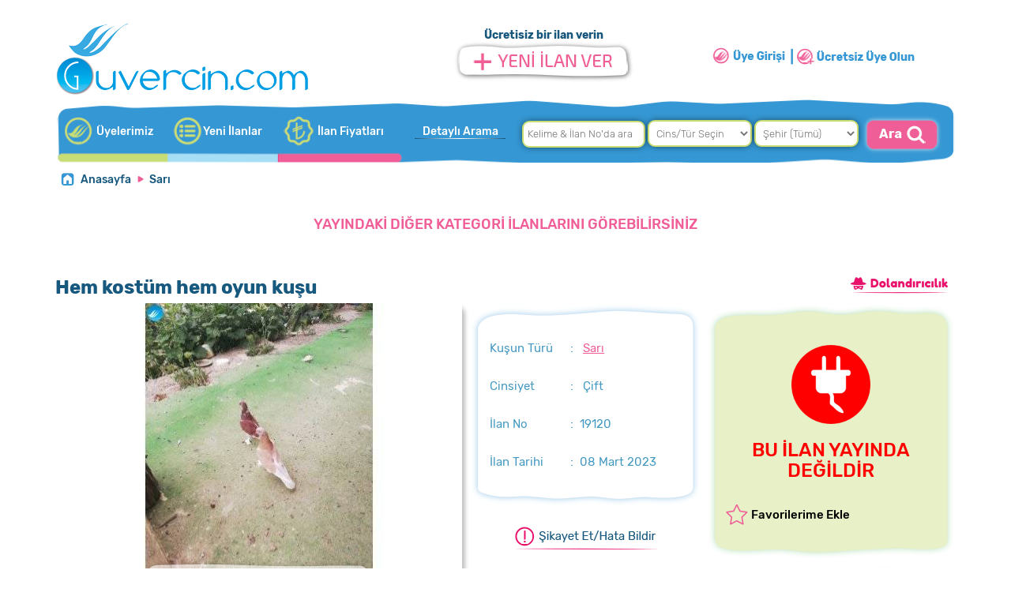

--- FILE ---
content_type: text/html; Charset=UTF-8;charset=UTF-8
request_url: https://www.guvercin.com/ilan/hem-kostum-hem-oyun-kusu-1
body_size: 9542
content:
<!doctype html>
<html lang="tr">
<head>
    <title>Hem kostüm hem oyun kuşu - 19120</title>
    <meta name="description" content="Hem kostüm hem oyun kuşu Ankara Gölbaşı GUVERCIN.com’da satılık Sarı yavru Güvercin fiyatları - 19120">

    <link rel="image_src" type="image/jpeg" href="https://www.guvercin.com/files/ilan/15537/1655348032_Mgc17.jpg">
    <meta name="robots" content="index, follow">
<meta charset="UTF-8">
<link href="https://www.guvercin.com/ilan/hem-kostum-hem-oyun-kusu-1" rel="canonical">
<link rel="shortcut icon" href="/favicon.ico?" type="image/x-icon">
<link rel="icon" href="/favicon.ico?" type="image/x-icon">
<meta name="yandex-verification" content="61029ff535a67574">
<link href="https://fonts.googleapis.com/css?family=Archivo:400,500,700|Ubuntu:200,300,400,500,700|Rubik:300,400,500,700|PT+Sans+Caption:400,700&display=swap&subset=latin-ext" rel="stylesheet">
<meta name="google-site-verification" content="xyjQoJKwaUZKgJUozgx3Fd-IjaSd4Bz_AqhvCLrDjlM">
<link rel="alternate" media="only screen and (max-width: 640px)" href="https://m.guvercin.com/ilan/hem-kostum-hem-oyun-kusu-1">
<link rel="stylesheet" type="text/css" href="/assets/css/total.css">
<script src="/assets/js/total.min.js"></script>
<script src="/assets/assets/validation/jquery.form-validator.min.js"></script>
<meta name="apple-itunes-app" content="app-id=1531901410">
<meta name="google-play-app" content="app-id=com.destekbt.guvercincom">
<meta name="apple-mobile-web-app-title" content="GUVERCiN.COM Güvercin İlanları">
<meta name="application-name" content="GUVERCiN.COM Türkiyenin Evcil Güvercin İlan Sitesi">
<!-- Global site tag (gtag.js) - Google Analytics -->
<script async src="https://www.googletagmanager.com/gtag/js?id=G-RH0G3L2T61"></script>
<script>
  window.dataLayer = window.dataLayer || [];
  function gtag(){ dataLayer.push(arguments); }
  gtag('js', new Date());

  gtag('config', 'G-RH0G3L2T61');
</script>
    <link rel="stylesheet" type="text/css" href="/assets/assets/sweetalert/sweet-alert.css">
    <link rel="stylesheet" type="text/css" href="/assets/assets/owl/owl.carousel.css">
    <link rel="stylesheet" type="text/css" href="/assets/assets/magnific/dist/magnific-popup.css">
    <link rel="stylesheet" type="text/css" href="/assets/assets/inputcounter/jquery.inputlimiter.1.0.css">
    <link rel="stylesheet" type="text/css" href="/assets/assets/chosen/bootstrap-chosen.css">
    <link rel="stylesheet" type="text/css" href="/assets/css/ilan.css">
    <script src="/assets/assets/sweetalert/sweet-alert.min.js"></script>
    <script src="/assets/assets/owl/owl.carousel.min.js"></script>
    <script src="/assets/assets/magnific/dist/jquery.magnific-popup.min.js"></script>
    <script src="/assets/assets/chosen/chosen.jquery.min.js"></script>
    <script src="/assets/js/validatedil.js"></script>
    <script src="/assets/assets/linebox/magiczoomplus.js"></script>
    <script src="/assets/js/hotkeys.js"></script>
    <script src="/assets/assets/inputcounter/jquery.inputlimiter.1.3.1.js?v=1"></script>
    <link rel="stylesheet" type="text/css" href="/assets/assets/linebox/magiczoomplus.css">

    <script>
        $(document).ready(function (e) {
            $('.detay').inputlimiter({
                limit: 2000,
                boxId: 'limitingtext',
                boxAttach: false
            });
        });
        $(document).ready(function (e) {
            var cdn = 'https://www.guvercin.com';
            $.ajax({
                url: "/ilandetail?a=&b=Xdo6Y88t5psxSCwH8PkzbJQM7evtERilP9GL8N7Km3U",
                dataType: "JSON",
                success: function (sonuc) {
                    $('#okunmasayi').text(sonuc.okunma + " defa");
                    if (sonuc.mesaj > 0) {
                        $('#mesajsayi').text(sonuc.mesaj + " istek");
                        $('.mesajDivi').show();
                    } else {
                        $('.mesajDivi').hide();
                    }
                }
            })
        });

        function resimSec(id) {
            $('.imagetek').hide();
            $('.imageid' + id).show();
            $('.imageid' + id + " img").show();
            $('.selectors a').removeClass("active");
            $('a#imageSelect' + id).addClass("active");
        }
    </script>
        <script type="text/javascript">
            $(document).ready(function () {
                $.ajax({
                    url: "/ilandetail?a=&b=Xdo6Y88t5psxSCwH8PkzbJQM7evtERilP9GL8N7Km3U&k=61&islem=vitrin",
                    dataType: "JSON",
                    success: function (sonuc) {
                        $('#ustyazi').html(sonuc.ustyazi);
                        $('#altyazi').html(sonuc.altyazi);
                    }
                })
            })
        </script>
    <style>
        #mesajsayi {
            color: #399004;
        }
        .btn-addon, .btn-addon:hover, .btn-addon:active, .btn-addon:focus {
            background-color: #f2c61f;
            border-color: #f2c61f;
            font-weight: bold;
            line-height: 22px;
        }

        .btn-addon i {
            position: relative;
            float: left;
            width: 34px;
            height: 34px;
            margin: -7px -12px;
            margin-right: 12px;
            line-height: 34px;
            text-align: center;
            background-color: rgba(0, 0, 0, 0.05);
            border-radius: 2px 0 0 2px;
        }
    </style>
</head>

<body>
    <div id="uyeGiris">        <span style="position: absolute;right:20px;top:20px;z-index: 10000;color:#ccc;font-size:32px;cursor: pointer;" v-on:click="panelKapat()">            <i class="fa fa-times-circle"></i>        </span>        <div class="bg" id="lineBoxBg" v-on:click="panelKapat()"></div>        <div class="wrap-login100 p-l-55 p-r-55 p-t-65 p-b-54" v-if="giris">            <div class="login100-form validate-form">					<span class="login100-form-title p-b-49">						GİRİŞ YAP					</span>                <div class="wrap-input100 validate-input m-b-23" data-validate="Username is reauired">                    <span class="label-input100">Email veya Kullanıcı Adı</span>                    <input class="input100" type="text" name="username" placeholder="Email veya Kullanıcı Adı"                           v-model="kullaniciadi" required="required" minlength="4">                    <span class="focus-input100"><i class="fa fa-user"></i></span>                </div>                <div class="wrap-input100 validate-input" data-validate="Password is required">                    <span class="label-input100">Şifre</span>                    <input class="input100" type="password" name="pass" placeholder="Type your password" v-model="sifre"                           required="required" minlength="4">                    <span class="focus-input100"><i class="fa fa-lock"></i></span>                </div>                <div class="text-left">                    <label>                        <input type="checkbox" v-model="benihatirla"> Beni Hatırla                    </label>                </div>                <div class="text-right mt10">                    <a href="#" v-on:click="sifreAc()">                        Şifremi Unuttum ?                    </a>                </div>                <div class="container-login100-form-btn mt10">                    <div class="wrap-login100-form-btn">                        <div class="login100-form-bgbtn"></div>                        <button class="login100-form-btn" v-on:click="girisYap()">                            Giriş Yap                        </button>                    </div>                </div>                <div class="wy100 p10 tac mt20">                    <a href="/uye/kayit/" class="txt2">                        HENÜZ GUVERCIN.COM ÜYESİ DEĞİL MİSİNİZ?                        <br>                        <img src="/assets/images/header/uye_kayit.png">                    </a>                </div>            </div>        </div>        <div class="wrap-login100 p-l-55 p-r-55 p-t-65 p-b-54" v-if="sifreHatirlatma">            <div class="login100-form validate-form">					<span class="login100-form-title p-b-49 mt10">						ŞİFRE YENİLEME					</span>                <p class="lh20 tac">Üye olduğunuz email adresini ya da Cep Telefon numaranızı aşağıdan seçin ve girin. Bağlı olduğunuz email ya da Telefona şifre sıfırlama linki göndereceğiz.</p>                <div class="wrap-input100 validate-input m-b-23 mt10" data-validate="Username is reauired">                    <div class="wy100">                        <div class="wy50 fl tac ilesecili" id="gsmnoile" v-on:click="smsgsm = 2" style="cursor:pointer;">SMS ile Güncelle</div>                        <div class="wy50 fl tac" id="emailile" v-on:click="smsgsm = 1" style="cursor:pointer;">Email ile Güncelle</div>                    </div>                    <input class="input100" type="email" name="username" placeholder="Email Adresiniz" v-model="email" required="required" v-if="smsgsm == 1" v-maska="bosmask">                    <form onsubmit="return false;">                        <input class="input100" type="text" name="gsmno" placeholder="Telefon Numaranız" id="gsmno" v-model="gsmno" required="required" v-if="smsgsm == 2" v-maska="'05## ### ####'">                    </form>                    <span class="focus-input100"><i class="fa fa-mail-forward"></i></span>                </div>                <div class="text-right mt10">                    <a href="javascript:void(0)" v-on:click="girisAc()">                        Giriş Yap ?                    </a>                </div>                <div class="container-login100-form-btn mt10">                    <div class="wrap-login100-form-btn">                        <div class="login100-form-bgbtn"></div>                        <button class="login100-form-btn" v-on:click="sifreHatirlat()">                            Şifremi Sıfırla                        </button>                    </div>                </div>                <div class="wy100 p10 tac mt20">                    <a href="/uye/kayit/" class="txt2">                        HENÜZ GUVERCIN.COM ÜYESİ DEĞİL MİSİNİZ?                        <br>                        <img src="/assets/images/header/uye_kayit.png">                    </a>                </div>            </div>        </div>    </div><div class="container body">
<div id="header" class="header col-xs-12 p-xs-0">
	<div class="container p-x-0" style="width:1170px;">
        <div class="header">
            <div class="col-lg-5 col-sm-5 col-md-5 col-xs-5">
                <a href="/"><img src="/assets/images/header/logo.png?v=1" alt="Satılık güvercin fiyatları ve çeşitleri - GUVERCiN.COM" style="float:left;margin-left: 15px;" class="mt5 mb5"></a>
            </div>
            <div class="col-lg-3 col-sm-3 col-md-3 col-xs-3">
                <div class="yeni_ilan_ver">
                        Ücretisiz bir ilan verin
                    <br>
                    <a href="javascript:void(0);" onclick="gp.panelAc()">
                        <img src="/assets/images/header/ilan_ver.png">
                    </a>
                </div>
            </div>


            <div class="col-lg-4 col-sm-4 col-md-4 col-xs-4">
                <div>
                        <a href="javascript:void(0);" onclick="gp.panelAc()"><img src="/assets/images/header/uye_giris.png?v=2" class="mt40"></a><a href="/uye/kayit/" rel="nofollow"><img src="/assets/images/header/uye_kayit.png?v=2" class="mt40 ml5"></a>
                </div>
            </div>
        </div>
        <div class="col-lg-12 col-sm-12 col-md-12 col-xs-12" id="topmenu" >
        	<div class="wy40 fl size14 fontb">
                <a href="/uyelerimiz" class="header-yeni">Üyelerimiz</a><a href="/yeni-ilanlar" class="header-kategoriler">Yeni İlanlar</a><a href="/ilan-fiyatlari/" rel="nofollow" class="header-4">İlan Fiyatları</a><!--a href="" class="header-5">İlan Fiyatları</a-->
            </div>
            <div class="wy60 fl">
                <div class="col-lg-2 col-sm-2 col-md-2 p0 tac">
                    <a href="/arama/?da=1" class="header-detayliarama" rel="nofollow">Detaylı Arama</a>
                </div>
                <div class="col-lg-10">
                    <form action="/arama/" method="get" id="headersearch" onsubmit="aramaYap();return false;">

                            <input type="text" name="q" id="q" placeholder="Kelime & İlan No'da ara">
                            <select name="c" id="c" onchange="searchcat(this.value)">
                                <option value="0">Cins/Tür Seçin</option>
                            </select>
                            <select name="s" id="s">
                                <option value="0">Şehir (Tümü)</option>
                            </select>
                            <img src="/assets/images/header/ara.png" onClick="aramaYap();return false;" style="cursor: pointer;">
                    </form>
                </div>
            </div>
        </div>
	</div>
</div>

<script type="text/javascript">
    function aramaYap() {
        var q = $('#q').val();
        var c = $('#c').val();
        var s = $('#s').val();
        if (q != "" || c != "0" || s != "0") {
            if (q != "") {
                window.location.href = "/arama/?q="+q+"&s="+s+"&c="+c;
            }else{
                if (c != "0" && s == "0") {
                    var kategorislug = $('#c option:selected').data("slug");
                    window.location.href = "/kategori/"+kategorislug;
                }
                else if (c == "0" && s != "0") {
                    var sehirslug = $('#s option:selected').data("slug");
                    window.location.href = "/sehir/"+sehirslug;
                }else if (c != "0" && s != "0"){
                    var n = new Date;
                    n.setTime(n.getTime() + 15000);
                    var a = "expires=" + n.toUTCString();
                    console.log(n.getTime()+"-"+a);
                    document.cookie = "kategoriid=" + c + "; " + a + "; path=/"
                    var sehirslug = $('#s option:selected').data("slug");
                    window.location.href = "/sehir/"+sehirslug;
                }else{
                    window.location.href = "/arama/?q="+q+"&s="+s+"&c="+c;
                }
            }
        }
    }
</script>

<script type="text/javascript">
    var cmoveit = 0;
    $(document).ready(function () {
        $(document).mousemove(function () {
            if (cmoveit == 0) {
                cmoveit = 1;
                if ($('#c option').length == 1) {
                    $.ajax({
                        url: "/newajax/searchc",
                        data: "json",
                        cache: true,
                        success: function (data) {
                            $('#c option[value!="0"]').remove();
                            $.each(data, function (i, item) {
                                $('#c').append('<option data-slug="' + item.slug + '" value="' + item.id + '">' + item.ad + '</option>');
                            });
                        }
                    });

                    $.ajax({
                        url: "/newajax/searchs",
                        data: "json",
                        cache: true,
                        success: function (data) {
                            $('#s option[value!="0"]').remove();
                            $.each(data, function (i, item) {
                                $('#s').append('<option data-slug="' + item.slug + '" value="' + item.id + '">' + item.ad + '</option>');
                            });
                        }
                    });
                }

            }
        });
    });
    function searchcat(id) {
        if (id > 0) {
            $.ajax({
                url: "/newajax/searchcat?kategoriid="+id,
                data: "json",
                cache: true,
                success: function (data) {
                    $('#s option[value!="0"]').remove();
                    $.each(data, function (i, item) {
                        $('#s').append('<option data-slug="' + item.slug + '" value="' + item.id + '">' + item.ad + '</option>');
                    });
                }
            });
        }
    }
</script>    <br>
    <div class="container page p-x-0" style="padding-top:0px;">


<!-- ilan detayları başlar--> <div id="bread"> <ul class="breadcrumb"> <li><a href="/">Anasayfa</a></li> <li><a href="/kategori/sari">Sarı</a></li> </ul> <div class="btn-group pull-right" style="margin-top:-42px;"> </div> </div> <div class="col-lg-12 mt20"> <center><h4 class="pembe">YAYINDAKİ DİĞER KATEGORİ İLANLARINI GÖREBİLİRSİNİZ</h4></center> <div id="ustyazi"></div> </div> <div class="col-lg-12 col-xs-12" style="padding:0px 15px;"> <div class="col-md-12 col-xs-12 col-lg-12 col-sm-12"> <div class="col-lg-12 col-xs-12 col-sm-12 col-md-12" style="height: 40px;"> </div> <div class="col-lg-12 col-xs-12" style="position:relative;"> <h3 class="ilanbaslik ">Hem kostüm hem oyun kuşu</h3> <span class="fontb size14" style="position:absolute;right:0px;top:7px;"> <a href="/onemli-uyari.php" class="onemliuyari"><img src="/assets/images/ilan/dolandirici.png" style="margin-right:10px;"></a> </span> </div> <div class="col-lg-12 col-xs-12 ilan-ust"> <div class="ilan-ust-1"> <div class="ilan-ana-resim"> <a class="MagicZoom imagetek imageid1 " id="zoomimageid1" title="Fiyat : 250 TL - Ankara | Hem kostüm hem oyun kuşu" href="https://www.guvercin.com/files/ilan/15537/1655348032_Mgc17.jpg" data-gallery="gallery"> <img src="https://www.guvercin.com/files/ilan/15537/l_1655348032_Mgc17.jpg" alt="Hem kostüm hem oyun kuşu" class="anaresim "> </a> <a class="MagicZoom imagetek imageid2 none" id="zoomimageid2" href="https://www.guvercin.com/files/ilan/15537/1655348326_mQbqD.jpg" data-gallery="gallery"> <img src="https://www.guvercin.com/files/ilan/15537/l_1655348326_mQbqD.jpg" class="anaresim none"> </a> <a class="MagicZoom imagetek imageid3 none" id="zoomimageid3" href="https://www.guvercin.com/files/ilan/15537/1655348056_8gIgF.jpg" data-gallery="gallery"> <img src="https://www.guvercin.com/files/ilan/15537/l_1655348056_8gIgF.jpg" class="anaresim none"> </a> </div> <div class="ilan-resimler selectors"> <a href="javascript:void(0);" id="imageSelect1" onclick="resimSec(1);" class="item"> <img src="https://www.guvercin.com/files/ilan/15537/s_1655348032_Mgc17.jpg"> </a> <a href="javascript:void(0);" id="imageSelect2" onclick="resimSec(2);" class="item"> <img src="https://www.guvercin.com/files/ilan/15537/s_1655348326_mQbqD.jpg"> </a> <a href="javascript:void(0);" id="imageSelect3" onclick="resimSec(3);" class="item"> <img src="https://www.guvercin.com/files/ilan/15537/s_1655348056_8gIgF.jpg"> </a> </div> </div> <div class="ilan-ust-2"> <div class="ust"></div> <div class="orta"> <div class="tac"> </div> <div class="ilan-detay-list"> <div class="p10 col-lg-12"> <div class="col-lg-5 col-md-5 col-sm-5 col-xs-5">Kuşun Türü</div> <div class="col-lg-7">:&nbsp;&nbsp; <a href="/kategori/sari" style="text-decoration:underline" class="pembe">Sarı</a> </div> </div> <div class="p10 col-lg-12"> <div class="col-lg-5 col-md-5 col-sm-5 col-xs-5">Cinsiyet</div> <div class="col-lg-7">:&nbsp;&nbsp; Çift </div> </div> <div class="p10 col-lg-12"> <div class="col-lg-5 col-md-5 col-sm-5 col-xs-5">İlan No</div> <div class="col-lg-7">:&nbsp;&nbsp;19120</div> </div> <div class="p10 col-lg-12"> <div class="col-lg-5 col-md-5 col-sm-5 col-xs-5">İlan Tarihi</div> <div class="col-lg-7">:&nbsp;&nbsp;08 Mart 2023</div> </div> </div> </div> <div class="alt"></div> <div class="ilan-sikayet p15 tac col-lg-12 mt10"> <a href="#ilan-sikayet" class="ilan-sikayet-ac"><span></span><img src="/assets/images/ilan/sikayetet.png"></a> </div> </div> <div class="ilan-ust-3"> <div class="ust"></div> <div class="orta" style="margin-right:0px;"> <div class="col-lg-12 tac"> <h3 style="color:red;"> <img src="/assets/images/ilan/disconnect.png" style="width:100px;margin-bottom:20px;"><br> BU İLAN YAYINDA DEĞİLDİR </h3> </div> <div class="col-lg-12 p10 mt10"> <div class="col-lg-9 col-md-9 col-xs-9 col-sm-9 favori"> <a href="javascript:void(0);" onclick="$('#uyeGiris').slideDown();" class="favori"><span></span> Favorilerime Ekle</a> </div> <div class="col-lg-3 col-md-3 col-xs-3 col-sm-3 tar"> </div> </div> </div> <div class="alt"></div> <div class="col-lg-12 ilan-tarih-mesaj mt10"> <div class="ilanzaman">Bu ilan <b>3 yıl önce</b> yayınlandı. </div> <div class="ilanhit">Bu ilan <b id="okunmasayi"></b> görüntülendi. </div> </div> </div> </div> <div class="mt20 col-lg-12"> <div class="ilan-detay-baslik fl col-lg-12"> <a href="javascript:void(0);" onClick="detayTab(1);"> <img src="/assets/images/ilan/ilandetaylari.png"> </a> <a href="/onemli-uyari.php" id="onemliuyari" class="ml20 onemliuyari"> <img src="/assets/images/ilan/dolandiricilaradikkat.png"> </a> </div> <div class="col-lg-12 col-xs-12 ilan-detay-aciklama" id="tab1"> <div class="p10">Kiremit dişi taklayı döndü portakal erkek bi sefer uçuruldu daha taklayı dönmedi </div> </div> </div> </div> <div class="col-lg-12 mt20"> <center><h4 class="pembe">AKTİF DİĞER KATEGORİ İLANLARINI GÖREBİLİRSİNİZ</h4></center> <div id="altyazi"></div> </div> </div> <!-- ilan detayları biter -->
    </div>
</div>
<!-- footer -->
<!-- /footer -->
<div id="backtotop" class=""><i class="fa fa-angle-up"></i> <span>Yukarı</span></div>

<script type="text/javascript">
    $(window).scroll(function () {
        if ($(this).scrollTop() > 200) {
            $("#backtotop").addClass("active");
        } else {
            $("#backtotop").removeClass("active");
        }
    });

    $('#backtotop').on("click", function () {
        $('body,html').animate({
            scrollTop: 0
        }, 750);
        return false;
    });
</script>
<script type="text/javascript" src="/assets/js/maska.js"></script>
<script type="text/javascript">
    var gp = new Vue({
        el: "#uyeGiris",
        data: {
            panelAcik : false,
            giris: true,
            sifreHatirlatma: false,
            kullaniciadi: "",
            sifre: "",
            benihatirla : false,
            email : "",
            loginError : false,
            loginErrorText : "",
            loginClass : "",
            smsgsm : 2,
            gsmno : "05",
            gsmmask : "05## ### ####",
            bosmask : ""
        },
        methods: {
            girisYap: function () {
                if (this.kullaniciadi.length < 4 || this.sifre.lenght < 4) {
                    swal("Dikkat", "Lütfen bilgilerinizi eksiksiz giriniz", "error");
                }else{
                    var hatirla = this.benihatirla ? 1 : 0;
                    axios.post("/ajax/giris",{
                            uname: this.kullaniciadi,
                            sifre: this.sifre,
                            hatirla: hatirla
                    }).then(function(response){
                        var sonuc = response.data;
                        if (sonuc ==1){
                            window.location.reload();
                        }else{
                            if(sonuc==2){
                                swal({
                                    title: "Hata",
                                    text: "Üyeliğiniz Pasif Durumdadır.",
                                    type: "error"
                                });
                            }else if(sonuc==4){
                                swal({
                                    title: "Hata",
                                    text: "Üyeliğiniz Dondurulmuş Durumdadır.",
                                    type: "error"
                                });
                            }
                            else{
                                swal({
                                    title: "Hata",
                                    text: "Girdiğiniz bilgiler hatalı, lütfen tekrar deneyin",
                                    type: "error"
                                });
                            }
                        }
                    });
                }
                return false;
            },
            sifreAc : function () {
                this.giris = false
                this.sifreHatirlatma = true
            },
            girisAc : function () {
                this.giris = true
                this.sifreHatirlatma = false
            },
            sifreHatirlat : function () {
                if (this.smsgsm == 1) {
                    if (this.email.length < 4) {
                        swal("Dikkat", "Lütfen bilgilerinizi eksiksiz giriniz", "error");
                    }else {
                        $.ajax({
                            url: "/ajax/sifrehatirlat",
                            data: { email: gp.email },
                            method: "POST",
                            success: function (sonuc) {
                                if (sonuc == 1) {
                                    swal({
                                        title: "Emailiniz Gönderildi",
                                        text: "<b>" + gp.email + "</b> adresine şifre sıfırlama bilgileriniz gönderilmiştir.",
                                        type: "success",
                                        html : true
                                    });
                                    gp.panelKapat()
                                } else {
                                    swal({
                                        title: "Hata",
                                        text: "Girdiğiniz bilgiler hatalı, lütfen tekrar deneyin",
                                        type: "error",
                                        html : true
                                    });
                                    gp.panelKapat();
                                }
                            }
                        });
                    }
                }else{
                    if (this.gsmno.length < 13) {
                        swal("Dikkat", "Lütfen bilgilerinizi eksiksiz giriniz", "error");
                    }else {
                        $.ajax({
                            url: "/ajax/sifrehatirlatgsm",
                            data: { gsmno: gp.gsmno },
                            method: "POST",
                            success: function (sonuc) {
                                if (sonuc == 1) {
                                    swal({
                                        title: "Sms Gönderildi",
                                        text: "<b>" + gp.gsmno + "</b> telefon numarasına şifre sıfırlama bilgileriniz gönderilmiştir.",
                                        type: "success",
                                        html : true
                                    });
                                    gp.panelKapat()
                                } else {
                                    swal({
                                        title: "Hata",
                                        text: "Girdiğiniz bilgiler hatalı, lütfen tekrar deneyin",
                                        type: "error",
                                        html : true
                                    });
                                    gp.panelKapat();
                                }
                            }
                        });
                    }
                }
            },
            panelAc : function () {
                this.panelAcik = true;
                $('#uyeGiris').fadeIn();
                this.smsgsm = 2;
                this.giris = true;
                this.sifreHatirlatma = false;
            },
            panelKapat : function () {
                this.panelAcik = false;
                $('#uyeGiris').fadeOut();
            }
        },
        watch : {
            smsgsm : function (newval, oldval) {
                if (newval == 1){
                    $('#emailile').addClass("ilesecili");
                    $('#gsmnoile').removeClass("ilesecili");
                }else{
                    $('#emailile').removeClass("ilesecili");
                    $('#gsmnoile').addClass("ilesecili");
                }
            }
        }
    })
</script>



    <form class="form-vertical mfp-hide white-popup-block" method="post" id="ilan-sikayet">
        <input type="hidden" name="ilanid" value="19120">
        <div class="form lh32 p20 col-lg-12" style="background:#fff;position:relative;border-radius:8px;float:left;">
            <h2>İLANI ŞİKAYET ET / HATA BİLDİR</h2>
            <div class="hr"></div>
            <div class="col-lg-12 col-sm-12 col-md-12 col-xs-12">
                <div class="form-group col-lg-12 col-sm-12 col-md-12 col-xs-12">
                    <label class="col-lg-4 col-md-4 col-sm-4 col-xs-4 control-label">İlgili İlan</label>
                    <div class="col-lg-8 col-md-8 col-sm-8 col-xs-8">
                        Hem kostüm hem oyun kuşu <span class="mavi">#19120</span>
                    </div>
                </div>
                <div class="form-group col-lg-12 col-sm-12 col-md-12 col-xs-12">
                    <label class="col-lg-4 col-md-4 col-sm-4 col-xs-4 control-label">İlan Sahibi</label>
                    <div class="col-lg-8 col-md-8 col-sm-8 col-xs-8">
                        
                    </div>
                </div>
                <div class="form-group col-lg-12 col-sm-12 col-md-12 col-xs-12">
                    <label class="col-lg-4 col-md-4 col-sm-4 col-xs-4 control-label" for="tur">Şikayet Tipi :</label>
                    <div class="col-lg-8 col-md-8 col-sm-8 col-xs-8">
                        <select name="tur" id="tur" class="w300">
                            <option value="">Seçiniz</option>
                            <option value="1">Aldatıcı / Aslı Olmayan İlan</option>
                            <option value="2">Uygunsuz İlan</option>
                            <option value="3">Hatalı Telefon</option>
                            <option value="4">Hatalı Fiyat</option>
                            <option value="5">Yanlış Fotoğraf</option>
                            <option value="6">Yanlış Kategori</option>
                            <option value="7">İlan Sahibine Ulaşılamıyor</option>
                            <option value="8">Ürün Satılmış / Sahiplendirilmiş</option>
                            <option value="9">İlan Başkasına Ait</option>
                            <option value="10">Diğer</option>
                        </select>
                    </div>
                </div>
                <div class="form-group col-lg-12 col-sm-12 col-md-12 col-xs-12">
                    <label class="col-lg-4 col-md-4 col-sm-4 col-xs-4 control-label" for="ad">Adınız / Soyadınız
                        :</label>
                    <div class="col-lg-5 col-md-5 col-sm-5 col-xs-5">
                        <input type="text" placeholder="Adınız / Soyadınız" id="ad" name="ad" class="form-control"
                               data-validation="length" data-validation-length="4-50"
                               >
                    </div>
                </div>
                <div class="form-group col-lg-12 col-sm-12 col-md-12 col-xs-12">
                    <label class="col-lg-4 col-md-4 col-sm-4 col-xs-4 control-label" for="telefon">Telefon Numaranız
                        :</label>
                    <div class="col-lg-5 col-md-5 col-sm-5 col-xs-5">
                        <input type="text" placeholder="Telefon Numaranız" id="telefon" name="telefon"
                               class="form-control" maxlength="17" minlength="11"
                               >
                    </div>
                </div>
                <div class="form-group col-lg-12 col-sm-12 col-md-12 col-xs-12">
                    <label class="col-lg-4 col-md-4 col-sm-4 col-xs-4 control-label" for="email">E-Posta adresiniz
                        :</label>
                    <div class="col-lg-5 col-md-5 col-sm-5 col-xs-5">
                        <input type="email" placeholder="E-Posta adresiniz" id="email" name="email" class="form-control"
                               maxlength="60" data-validation="email"
                               >
                    </div>
                </div>
                <div class="form-group col-lg-12 col-sm-12 col-md-12 col-xs-12">
                    <label class="col-lg-4 col-md-4 col-sm-4 col-xs-4 control-label" for="detay">Mesaj Detayları
                        :</label>
                    <div class="col-lg-7 col-md-7 col-sm-7 col-xs-7">
                        <textarea name="detay" id="detay" class="form-control detay"></textarea>
                        <span id="limitingtext"> Maksimum 2000 Karakter Sınır </span>
                    </div>
                </div>

                <div class="form-group col-lg-12 col-sm-12 col-md-12 col-xs-12">
                    <label class="col-lg-4 col-md-4 col-sm-4 col-xs-4 control-label" for="detay">Güvenlik Kodu:</label>
                    <div class="col-lg-3 col-md-3 col-sm-3 col-xs-3">
                        <img src="/lib/captcha.php">
                    </div>
                    <div class="col-lg-4 col-md-4 col-sm-4 col-xs-4">
                        <input type="text" maxlength="5" name="captcha" id="captcha">
                    </div>
                </div>

                <div class="form-group col-lg-12 col-sm-12 col-md-12 col-xs-12">
                    <div class="col-lg-5 col-lg-offset-4">
                        <a href="javascript:void(0);" onClick="sikayetBildir();"><img
                                    src="/assets/images/ilan/gonder.png" alt="Gönder"></a>
                    </div>
                </div>
            </div>
        </div>
    </form>

<script src="https://www.google.com/recaptcha/api.js" async defer></script>
<script src="https://unpkg.com/vue@2.5.17/dist/vue.min.js"></script>
<script src="https://unpkg.com/axios/dist/axios.min.js"></script>
<div class="form-vertical mfp-hide white-popup-block" id="mesajgonder">
    <div class="contact form lh32 p20 col-lg-12">
        <h2>MESAJ GÖNDER</h2>
        <div class="hr"></div>
        <div class="col-xs-12 size20 tac">
            <p><b class="mavi">{{ username }}</b> kullanıcısına mesaj gönderiyorsunuz</p>
        </div>
        <div class="col-xs-12">
            <div class="form-group col-lg-12 col-sm-12 col-md-12 col-xs-12">
                <label class="col-lg-4 col-md-4 col-sm-4 col-xs-4 control-label">Mesajınız</label>
                <div class="col-lg-8 col-md-8 col-sm-8 col-xs-8" id="divmesaj">
                    <textarea name="requestForm[message]" tabindex="4" id="message"
                              class="form-control"
                              placeholder="Mesajınızı buraya yazınız." required=""
                              data-zingalite="message" aria-required="true"
                              v-model="mesaj"></textarea>
                </div>
            </div>
            <div class="form-group col-lg-12 col-sm-12 col-md-12 col-xs-12">
                <label class="col-lg-4 col-md-4 col-sm-4 col-xs-4 control-label">Ad ve soyadınız</label>
                <div class="col-lg-8 col-md-8 col-sm-8 col-xs-8" id="divadsoyad">
                    <input type="text" class="form-control userinfo_name" tabindex="1" placeholder="Ad ve soyadınız"
                           autocomplete="off" name="requestForm[nameSurname]" id="nameSurname" value="" required=""
                           data-zingalite="name-surname" data-hj-whitelist="" aria-required="true" v-model="adsoyad">
                </div>
            </div>
            <div class="form-group col-lg-12 col-sm-12 col-md-12 col-xs-12">
                <label class="col-lg-4 col-md-4 col-sm-4 col-xs-4 control-label">E-posta Adresiniz</label>
                <div class="col-lg-8 col-md-8 col-sm-8 col-xs-8" id="divemail">
                    <input type="email" class="form-control userinfo_email" tabindex="2" placeholder="E-posta adresiniz"
                           autocomplete="off" name="requestForm[email]" id="email" data-rule-email="true" value=""
                           required="" data-zingalite="email" data-hj-whitelist="" aria-required="true" v-model="email">
                </div>
            </div>
            <div class="form-group col-lg-12 col-sm-12 col-md-12 col-xs-12">
                <label class="col-lg-4 col-md-4 col-sm-4 col-xs-4 control-label">Telefon Numaranız</label>
                <div class="col-lg-8 col-md-8 col-sm-8 col-xs-8" id="divtelefon">
                    <input type="text" class="form-control" tabindex="3" autocomplete="off"
                           name="requestForm[phoneNumber]" id="phoneNumber" value="" required=""
                           placeholder="Telefon Numaranız" data-zingalite="phone-number" data-hj-whitelist=""
                           aria-required="true" v-model="telefon">
                </div>
            </div>
            <div class="form-group col-lg-12 col-sm-12 col-md-12 col-xs-12">
                <label class="col-lg-4 col-md-4 col-sm-4 col-xs-4 control-label">Güvenlik Kodu</label>
                <div class="col-lg-8 col-md-8 col-sm-8 col-xs-8">
                    <div class="g-recaptcha" data-sitekey="6Lep1SYUAAAAAPzIoKYglG1ctujsRLDoUHY2pZqL"></div>
                </div>
            </div>

            <div class="form-group">
                <button class="btn btnsubmit" v-on:click="mesajiGonder()">GÖNDER</button>
            </div>

        </div>
    </div>


    <script type="text/javascript">
        $(document).ready(function () {
            $('#amesajgonder').magnificPopup({
                type: 'inline',
                preloader: false
            });
        })
        var vc = new Vue({
            el: ".contact",
            data: {
                ilanid: "19120",
                username: "Dogangc",
                uyeid: 15537,
                mesaj: "",
                adsoyad: "",
                email: "",
                telefon: "",
                error: 0
            },
            methods: {
                mesajiGonder: function (event) {
                    if (this.mesaj.length < 10) {
                        this.error++;
                        $('#divmesaj').addClass("has-error");
                    } else {
                        $('#divmesaj').removeClass("has-error");
                    }

                    if (this.adsoyad.length < 3) {
                        this.error++;
                        $('#divadsoyad').addClass("has-error");
                    } else {
                        $('#divadsoyad').removeClass("has-error");
                    }

                    if (this.email.length < 3) {
                        this.error++;
                        $('#divemail').addClass("has-error");
                    } else {
                        $('#divemail').removeClass("has-error");
                    }

                    if (this.telefon.length < 3) {
                        this.error++;
                        $('#divtelefon').addClass("has-error");
                    } else {
                        $('#divtelefon').removeClass("has-error");
                    }
                    if (this.error > 0) {
                        this.error = 0;
                        return false;
                    } else {
                        var captcha = grecaptcha.getResponse();
                        if (captcha == "") {
                            swal("Hata", "Lütfen robot kontrolünden geçiniz", "error");
                        } else {
                            axios.post('/newajax/mesajgonder',
                                {
                                    formilanid : this.ilanid,
                                    formmesaj: this.mesaj,
                                    formuyeid: this.uyeid,
                                    formadsoyad: this.adsoyad,
                                    formemail: this.email,
                                    formtelefon: this.telefon,
                                    formcaptcha: captcha
                                }
                            ).then(response => {
                                var sonuc = response.data;
                                if (sonuc == "1") {
                                    this.mesaj = ""
                                    this.adsoyad = ""
                                    this.email = ""
                                    this.telefon = ""
                                    this.error = 0
                                    swal('Başarılı', "Mesajınız "+this.username+" kullanıcısına gönderildi", "success");
                                    $('#amesajgonder').magnificPopup('close');
                                } else {
                                    swal('Hata', "Mesajınız gönderilememiştir, lütfen tekrar deneyiniz", "error");
                                }
                            })
                        }
                    }
                }
            }
        });
    </script>
    <style type="text/css">

        .contact {
            /*top: 0;
            left: 0;
            z-index: 1050;
            width: 100%;
            padding-right: 0px;
            padding-left: 0px;
            background-color: #fff!important;
            height: 100%;*/
            background: #fff;
            position: relative;
            border-radius: 8px;
            float: left;
        }

        .contact > div {
            padding-left: 10px;
            padding-right: 10px;
        }

        .contact > div:first-child {
            padding: 0;
        }

        .contact.active {
            display: block;
        }

        .contact h5 {
            margin-top: 13px;
            border-bottom: 0 !important;
        }

        .btnsubmit {
            color: #009cfb;
            background-color: #fff;
            border-color: #009cfb;
            width: 100%;
            padding: 10px 20px;
        }

        .has-error input, .has-error textarea {
            background: #ffefe7;
        }
    </style>
    <script src="/assets/js/ilan.js?v=1769069244"></script>
    <script src="/assets/js/mask.js"></script>
    <script type="text/javascript">
        function wal(telefon,mesaj){
            $.ajax({
                url : "/newajax/wal",
                data : {"telefon" : telefon,"mesaj":mesaj},
                success : function (result) {
                    $.get("/newajax/wphit?id=19120",function () {
                        window.open(result,'_blank');
                    });
                }
            })
        }
        $(document).ready(function (e) {
            $("#telefon").mask("0999 999 9999");

            $('.onemliuyari').magnificPopup({
                type: 'ajax',
                alignTop: true,
                overflowY: 'scroll'
            });

            $('[data-toggle="tooltip"]').tooltip();
            $('.tooltipnew').tooltipster({
                content: '...',
                theme: 'tooltipster-punk',
                contentAsHTML: true,
                functionBefore: function(instance, helper) {
                    var $origin = $(helper.origin);
                    if ($origin.data('loaded') !== true) {
                        $.get('/newajax/ikiyas', function(data) {
                            instance.content(data);
                            $origin.data('loaded', true);
                        });
                    }
                }
            });
        });
        var mzOptions = {};
        mzOptions = {
            zoomMode: 'off',
            hint: 'always',
            lazyZoom: 'true',
            zoomPosition: 'inner',
            textExpandHint: "Yaklaştırmak için üzerine tıklayın",
        };
        $('.ilan-soru-sor').magnificPopup({
            type: 'inline',
            preloader: false,
            focus: '#konu',
            callbacks: {
                beforeOpen: function() {
                    if($(window).width() < 700) {
                        this.st.focus = false;
                    } else {
                        this.st.focus = '#konu';
                    }
                }
            }
        });
    </script>
    <style type="text/css">
        .mfp-ajax-holder .mfp-content{ max-width:800px;margin:0 auto; } .imagetek img {
            width: 515px;
            height: 397px;
            max-width: 515px;
        }

        .btnuser {
            background: #c33100;
            padding: 5px 15px;
            color: #fff;
            font-size: 13px;
            border: none;
            margin-top: 10px;
        }

        .btnuser:hover {
            background: #fb8501;
            color: #fff;
            border: none;
        }

        .yeniuyeibaresi {
            background: url(/assets/images/yeniuye.png) 6px center no-repeat #4cbba8;
            border-radius: 25px;
            color: #fff;
            font-size: 11.5px;
            font-weight: bold;
            padding: 5px 8px 5px 23px;
            background-size: 12px 12px;
        }
    </style>
    
</body>
</html>

--- FILE ---
content_type: text/html; charset=utf-8
request_url: https://www.google.com/recaptcha/api2/anchor?ar=1&k=6Lep1SYUAAAAAPzIoKYglG1ctujsRLDoUHY2pZqL&co=aHR0cHM6Ly93d3cuZ3V2ZXJjaW4uY29tOjQ0Mw..&hl=en&v=PoyoqOPhxBO7pBk68S4YbpHZ&size=normal&anchor-ms=20000&execute-ms=30000&cb=8yepokomwi4v
body_size: 49321
content:
<!DOCTYPE HTML><html dir="ltr" lang="en"><head><meta http-equiv="Content-Type" content="text/html; charset=UTF-8">
<meta http-equiv="X-UA-Compatible" content="IE=edge">
<title>reCAPTCHA</title>
<style type="text/css">
/* cyrillic-ext */
@font-face {
  font-family: 'Roboto';
  font-style: normal;
  font-weight: 400;
  font-stretch: 100%;
  src: url(//fonts.gstatic.com/s/roboto/v48/KFO7CnqEu92Fr1ME7kSn66aGLdTylUAMa3GUBHMdazTgWw.woff2) format('woff2');
  unicode-range: U+0460-052F, U+1C80-1C8A, U+20B4, U+2DE0-2DFF, U+A640-A69F, U+FE2E-FE2F;
}
/* cyrillic */
@font-face {
  font-family: 'Roboto';
  font-style: normal;
  font-weight: 400;
  font-stretch: 100%;
  src: url(//fonts.gstatic.com/s/roboto/v48/KFO7CnqEu92Fr1ME7kSn66aGLdTylUAMa3iUBHMdazTgWw.woff2) format('woff2');
  unicode-range: U+0301, U+0400-045F, U+0490-0491, U+04B0-04B1, U+2116;
}
/* greek-ext */
@font-face {
  font-family: 'Roboto';
  font-style: normal;
  font-weight: 400;
  font-stretch: 100%;
  src: url(//fonts.gstatic.com/s/roboto/v48/KFO7CnqEu92Fr1ME7kSn66aGLdTylUAMa3CUBHMdazTgWw.woff2) format('woff2');
  unicode-range: U+1F00-1FFF;
}
/* greek */
@font-face {
  font-family: 'Roboto';
  font-style: normal;
  font-weight: 400;
  font-stretch: 100%;
  src: url(//fonts.gstatic.com/s/roboto/v48/KFO7CnqEu92Fr1ME7kSn66aGLdTylUAMa3-UBHMdazTgWw.woff2) format('woff2');
  unicode-range: U+0370-0377, U+037A-037F, U+0384-038A, U+038C, U+038E-03A1, U+03A3-03FF;
}
/* math */
@font-face {
  font-family: 'Roboto';
  font-style: normal;
  font-weight: 400;
  font-stretch: 100%;
  src: url(//fonts.gstatic.com/s/roboto/v48/KFO7CnqEu92Fr1ME7kSn66aGLdTylUAMawCUBHMdazTgWw.woff2) format('woff2');
  unicode-range: U+0302-0303, U+0305, U+0307-0308, U+0310, U+0312, U+0315, U+031A, U+0326-0327, U+032C, U+032F-0330, U+0332-0333, U+0338, U+033A, U+0346, U+034D, U+0391-03A1, U+03A3-03A9, U+03B1-03C9, U+03D1, U+03D5-03D6, U+03F0-03F1, U+03F4-03F5, U+2016-2017, U+2034-2038, U+203C, U+2040, U+2043, U+2047, U+2050, U+2057, U+205F, U+2070-2071, U+2074-208E, U+2090-209C, U+20D0-20DC, U+20E1, U+20E5-20EF, U+2100-2112, U+2114-2115, U+2117-2121, U+2123-214F, U+2190, U+2192, U+2194-21AE, U+21B0-21E5, U+21F1-21F2, U+21F4-2211, U+2213-2214, U+2216-22FF, U+2308-230B, U+2310, U+2319, U+231C-2321, U+2336-237A, U+237C, U+2395, U+239B-23B7, U+23D0, U+23DC-23E1, U+2474-2475, U+25AF, U+25B3, U+25B7, U+25BD, U+25C1, U+25CA, U+25CC, U+25FB, U+266D-266F, U+27C0-27FF, U+2900-2AFF, U+2B0E-2B11, U+2B30-2B4C, U+2BFE, U+3030, U+FF5B, U+FF5D, U+1D400-1D7FF, U+1EE00-1EEFF;
}
/* symbols */
@font-face {
  font-family: 'Roboto';
  font-style: normal;
  font-weight: 400;
  font-stretch: 100%;
  src: url(//fonts.gstatic.com/s/roboto/v48/KFO7CnqEu92Fr1ME7kSn66aGLdTylUAMaxKUBHMdazTgWw.woff2) format('woff2');
  unicode-range: U+0001-000C, U+000E-001F, U+007F-009F, U+20DD-20E0, U+20E2-20E4, U+2150-218F, U+2190, U+2192, U+2194-2199, U+21AF, U+21E6-21F0, U+21F3, U+2218-2219, U+2299, U+22C4-22C6, U+2300-243F, U+2440-244A, U+2460-24FF, U+25A0-27BF, U+2800-28FF, U+2921-2922, U+2981, U+29BF, U+29EB, U+2B00-2BFF, U+4DC0-4DFF, U+FFF9-FFFB, U+10140-1018E, U+10190-1019C, U+101A0, U+101D0-101FD, U+102E0-102FB, U+10E60-10E7E, U+1D2C0-1D2D3, U+1D2E0-1D37F, U+1F000-1F0FF, U+1F100-1F1AD, U+1F1E6-1F1FF, U+1F30D-1F30F, U+1F315, U+1F31C, U+1F31E, U+1F320-1F32C, U+1F336, U+1F378, U+1F37D, U+1F382, U+1F393-1F39F, U+1F3A7-1F3A8, U+1F3AC-1F3AF, U+1F3C2, U+1F3C4-1F3C6, U+1F3CA-1F3CE, U+1F3D4-1F3E0, U+1F3ED, U+1F3F1-1F3F3, U+1F3F5-1F3F7, U+1F408, U+1F415, U+1F41F, U+1F426, U+1F43F, U+1F441-1F442, U+1F444, U+1F446-1F449, U+1F44C-1F44E, U+1F453, U+1F46A, U+1F47D, U+1F4A3, U+1F4B0, U+1F4B3, U+1F4B9, U+1F4BB, U+1F4BF, U+1F4C8-1F4CB, U+1F4D6, U+1F4DA, U+1F4DF, U+1F4E3-1F4E6, U+1F4EA-1F4ED, U+1F4F7, U+1F4F9-1F4FB, U+1F4FD-1F4FE, U+1F503, U+1F507-1F50B, U+1F50D, U+1F512-1F513, U+1F53E-1F54A, U+1F54F-1F5FA, U+1F610, U+1F650-1F67F, U+1F687, U+1F68D, U+1F691, U+1F694, U+1F698, U+1F6AD, U+1F6B2, U+1F6B9-1F6BA, U+1F6BC, U+1F6C6-1F6CF, U+1F6D3-1F6D7, U+1F6E0-1F6EA, U+1F6F0-1F6F3, U+1F6F7-1F6FC, U+1F700-1F7FF, U+1F800-1F80B, U+1F810-1F847, U+1F850-1F859, U+1F860-1F887, U+1F890-1F8AD, U+1F8B0-1F8BB, U+1F8C0-1F8C1, U+1F900-1F90B, U+1F93B, U+1F946, U+1F984, U+1F996, U+1F9E9, U+1FA00-1FA6F, U+1FA70-1FA7C, U+1FA80-1FA89, U+1FA8F-1FAC6, U+1FACE-1FADC, U+1FADF-1FAE9, U+1FAF0-1FAF8, U+1FB00-1FBFF;
}
/* vietnamese */
@font-face {
  font-family: 'Roboto';
  font-style: normal;
  font-weight: 400;
  font-stretch: 100%;
  src: url(//fonts.gstatic.com/s/roboto/v48/KFO7CnqEu92Fr1ME7kSn66aGLdTylUAMa3OUBHMdazTgWw.woff2) format('woff2');
  unicode-range: U+0102-0103, U+0110-0111, U+0128-0129, U+0168-0169, U+01A0-01A1, U+01AF-01B0, U+0300-0301, U+0303-0304, U+0308-0309, U+0323, U+0329, U+1EA0-1EF9, U+20AB;
}
/* latin-ext */
@font-face {
  font-family: 'Roboto';
  font-style: normal;
  font-weight: 400;
  font-stretch: 100%;
  src: url(//fonts.gstatic.com/s/roboto/v48/KFO7CnqEu92Fr1ME7kSn66aGLdTylUAMa3KUBHMdazTgWw.woff2) format('woff2');
  unicode-range: U+0100-02BA, U+02BD-02C5, U+02C7-02CC, U+02CE-02D7, U+02DD-02FF, U+0304, U+0308, U+0329, U+1D00-1DBF, U+1E00-1E9F, U+1EF2-1EFF, U+2020, U+20A0-20AB, U+20AD-20C0, U+2113, U+2C60-2C7F, U+A720-A7FF;
}
/* latin */
@font-face {
  font-family: 'Roboto';
  font-style: normal;
  font-weight: 400;
  font-stretch: 100%;
  src: url(//fonts.gstatic.com/s/roboto/v48/KFO7CnqEu92Fr1ME7kSn66aGLdTylUAMa3yUBHMdazQ.woff2) format('woff2');
  unicode-range: U+0000-00FF, U+0131, U+0152-0153, U+02BB-02BC, U+02C6, U+02DA, U+02DC, U+0304, U+0308, U+0329, U+2000-206F, U+20AC, U+2122, U+2191, U+2193, U+2212, U+2215, U+FEFF, U+FFFD;
}
/* cyrillic-ext */
@font-face {
  font-family: 'Roboto';
  font-style: normal;
  font-weight: 500;
  font-stretch: 100%;
  src: url(//fonts.gstatic.com/s/roboto/v48/KFO7CnqEu92Fr1ME7kSn66aGLdTylUAMa3GUBHMdazTgWw.woff2) format('woff2');
  unicode-range: U+0460-052F, U+1C80-1C8A, U+20B4, U+2DE0-2DFF, U+A640-A69F, U+FE2E-FE2F;
}
/* cyrillic */
@font-face {
  font-family: 'Roboto';
  font-style: normal;
  font-weight: 500;
  font-stretch: 100%;
  src: url(//fonts.gstatic.com/s/roboto/v48/KFO7CnqEu92Fr1ME7kSn66aGLdTylUAMa3iUBHMdazTgWw.woff2) format('woff2');
  unicode-range: U+0301, U+0400-045F, U+0490-0491, U+04B0-04B1, U+2116;
}
/* greek-ext */
@font-face {
  font-family: 'Roboto';
  font-style: normal;
  font-weight: 500;
  font-stretch: 100%;
  src: url(//fonts.gstatic.com/s/roboto/v48/KFO7CnqEu92Fr1ME7kSn66aGLdTylUAMa3CUBHMdazTgWw.woff2) format('woff2');
  unicode-range: U+1F00-1FFF;
}
/* greek */
@font-face {
  font-family: 'Roboto';
  font-style: normal;
  font-weight: 500;
  font-stretch: 100%;
  src: url(//fonts.gstatic.com/s/roboto/v48/KFO7CnqEu92Fr1ME7kSn66aGLdTylUAMa3-UBHMdazTgWw.woff2) format('woff2');
  unicode-range: U+0370-0377, U+037A-037F, U+0384-038A, U+038C, U+038E-03A1, U+03A3-03FF;
}
/* math */
@font-face {
  font-family: 'Roboto';
  font-style: normal;
  font-weight: 500;
  font-stretch: 100%;
  src: url(//fonts.gstatic.com/s/roboto/v48/KFO7CnqEu92Fr1ME7kSn66aGLdTylUAMawCUBHMdazTgWw.woff2) format('woff2');
  unicode-range: U+0302-0303, U+0305, U+0307-0308, U+0310, U+0312, U+0315, U+031A, U+0326-0327, U+032C, U+032F-0330, U+0332-0333, U+0338, U+033A, U+0346, U+034D, U+0391-03A1, U+03A3-03A9, U+03B1-03C9, U+03D1, U+03D5-03D6, U+03F0-03F1, U+03F4-03F5, U+2016-2017, U+2034-2038, U+203C, U+2040, U+2043, U+2047, U+2050, U+2057, U+205F, U+2070-2071, U+2074-208E, U+2090-209C, U+20D0-20DC, U+20E1, U+20E5-20EF, U+2100-2112, U+2114-2115, U+2117-2121, U+2123-214F, U+2190, U+2192, U+2194-21AE, U+21B0-21E5, U+21F1-21F2, U+21F4-2211, U+2213-2214, U+2216-22FF, U+2308-230B, U+2310, U+2319, U+231C-2321, U+2336-237A, U+237C, U+2395, U+239B-23B7, U+23D0, U+23DC-23E1, U+2474-2475, U+25AF, U+25B3, U+25B7, U+25BD, U+25C1, U+25CA, U+25CC, U+25FB, U+266D-266F, U+27C0-27FF, U+2900-2AFF, U+2B0E-2B11, U+2B30-2B4C, U+2BFE, U+3030, U+FF5B, U+FF5D, U+1D400-1D7FF, U+1EE00-1EEFF;
}
/* symbols */
@font-face {
  font-family: 'Roboto';
  font-style: normal;
  font-weight: 500;
  font-stretch: 100%;
  src: url(//fonts.gstatic.com/s/roboto/v48/KFO7CnqEu92Fr1ME7kSn66aGLdTylUAMaxKUBHMdazTgWw.woff2) format('woff2');
  unicode-range: U+0001-000C, U+000E-001F, U+007F-009F, U+20DD-20E0, U+20E2-20E4, U+2150-218F, U+2190, U+2192, U+2194-2199, U+21AF, U+21E6-21F0, U+21F3, U+2218-2219, U+2299, U+22C4-22C6, U+2300-243F, U+2440-244A, U+2460-24FF, U+25A0-27BF, U+2800-28FF, U+2921-2922, U+2981, U+29BF, U+29EB, U+2B00-2BFF, U+4DC0-4DFF, U+FFF9-FFFB, U+10140-1018E, U+10190-1019C, U+101A0, U+101D0-101FD, U+102E0-102FB, U+10E60-10E7E, U+1D2C0-1D2D3, U+1D2E0-1D37F, U+1F000-1F0FF, U+1F100-1F1AD, U+1F1E6-1F1FF, U+1F30D-1F30F, U+1F315, U+1F31C, U+1F31E, U+1F320-1F32C, U+1F336, U+1F378, U+1F37D, U+1F382, U+1F393-1F39F, U+1F3A7-1F3A8, U+1F3AC-1F3AF, U+1F3C2, U+1F3C4-1F3C6, U+1F3CA-1F3CE, U+1F3D4-1F3E0, U+1F3ED, U+1F3F1-1F3F3, U+1F3F5-1F3F7, U+1F408, U+1F415, U+1F41F, U+1F426, U+1F43F, U+1F441-1F442, U+1F444, U+1F446-1F449, U+1F44C-1F44E, U+1F453, U+1F46A, U+1F47D, U+1F4A3, U+1F4B0, U+1F4B3, U+1F4B9, U+1F4BB, U+1F4BF, U+1F4C8-1F4CB, U+1F4D6, U+1F4DA, U+1F4DF, U+1F4E3-1F4E6, U+1F4EA-1F4ED, U+1F4F7, U+1F4F9-1F4FB, U+1F4FD-1F4FE, U+1F503, U+1F507-1F50B, U+1F50D, U+1F512-1F513, U+1F53E-1F54A, U+1F54F-1F5FA, U+1F610, U+1F650-1F67F, U+1F687, U+1F68D, U+1F691, U+1F694, U+1F698, U+1F6AD, U+1F6B2, U+1F6B9-1F6BA, U+1F6BC, U+1F6C6-1F6CF, U+1F6D3-1F6D7, U+1F6E0-1F6EA, U+1F6F0-1F6F3, U+1F6F7-1F6FC, U+1F700-1F7FF, U+1F800-1F80B, U+1F810-1F847, U+1F850-1F859, U+1F860-1F887, U+1F890-1F8AD, U+1F8B0-1F8BB, U+1F8C0-1F8C1, U+1F900-1F90B, U+1F93B, U+1F946, U+1F984, U+1F996, U+1F9E9, U+1FA00-1FA6F, U+1FA70-1FA7C, U+1FA80-1FA89, U+1FA8F-1FAC6, U+1FACE-1FADC, U+1FADF-1FAE9, U+1FAF0-1FAF8, U+1FB00-1FBFF;
}
/* vietnamese */
@font-face {
  font-family: 'Roboto';
  font-style: normal;
  font-weight: 500;
  font-stretch: 100%;
  src: url(//fonts.gstatic.com/s/roboto/v48/KFO7CnqEu92Fr1ME7kSn66aGLdTylUAMa3OUBHMdazTgWw.woff2) format('woff2');
  unicode-range: U+0102-0103, U+0110-0111, U+0128-0129, U+0168-0169, U+01A0-01A1, U+01AF-01B0, U+0300-0301, U+0303-0304, U+0308-0309, U+0323, U+0329, U+1EA0-1EF9, U+20AB;
}
/* latin-ext */
@font-face {
  font-family: 'Roboto';
  font-style: normal;
  font-weight: 500;
  font-stretch: 100%;
  src: url(//fonts.gstatic.com/s/roboto/v48/KFO7CnqEu92Fr1ME7kSn66aGLdTylUAMa3KUBHMdazTgWw.woff2) format('woff2');
  unicode-range: U+0100-02BA, U+02BD-02C5, U+02C7-02CC, U+02CE-02D7, U+02DD-02FF, U+0304, U+0308, U+0329, U+1D00-1DBF, U+1E00-1E9F, U+1EF2-1EFF, U+2020, U+20A0-20AB, U+20AD-20C0, U+2113, U+2C60-2C7F, U+A720-A7FF;
}
/* latin */
@font-face {
  font-family: 'Roboto';
  font-style: normal;
  font-weight: 500;
  font-stretch: 100%;
  src: url(//fonts.gstatic.com/s/roboto/v48/KFO7CnqEu92Fr1ME7kSn66aGLdTylUAMa3yUBHMdazQ.woff2) format('woff2');
  unicode-range: U+0000-00FF, U+0131, U+0152-0153, U+02BB-02BC, U+02C6, U+02DA, U+02DC, U+0304, U+0308, U+0329, U+2000-206F, U+20AC, U+2122, U+2191, U+2193, U+2212, U+2215, U+FEFF, U+FFFD;
}
/* cyrillic-ext */
@font-face {
  font-family: 'Roboto';
  font-style: normal;
  font-weight: 900;
  font-stretch: 100%;
  src: url(//fonts.gstatic.com/s/roboto/v48/KFO7CnqEu92Fr1ME7kSn66aGLdTylUAMa3GUBHMdazTgWw.woff2) format('woff2');
  unicode-range: U+0460-052F, U+1C80-1C8A, U+20B4, U+2DE0-2DFF, U+A640-A69F, U+FE2E-FE2F;
}
/* cyrillic */
@font-face {
  font-family: 'Roboto';
  font-style: normal;
  font-weight: 900;
  font-stretch: 100%;
  src: url(//fonts.gstatic.com/s/roboto/v48/KFO7CnqEu92Fr1ME7kSn66aGLdTylUAMa3iUBHMdazTgWw.woff2) format('woff2');
  unicode-range: U+0301, U+0400-045F, U+0490-0491, U+04B0-04B1, U+2116;
}
/* greek-ext */
@font-face {
  font-family: 'Roboto';
  font-style: normal;
  font-weight: 900;
  font-stretch: 100%;
  src: url(//fonts.gstatic.com/s/roboto/v48/KFO7CnqEu92Fr1ME7kSn66aGLdTylUAMa3CUBHMdazTgWw.woff2) format('woff2');
  unicode-range: U+1F00-1FFF;
}
/* greek */
@font-face {
  font-family: 'Roboto';
  font-style: normal;
  font-weight: 900;
  font-stretch: 100%;
  src: url(//fonts.gstatic.com/s/roboto/v48/KFO7CnqEu92Fr1ME7kSn66aGLdTylUAMa3-UBHMdazTgWw.woff2) format('woff2');
  unicode-range: U+0370-0377, U+037A-037F, U+0384-038A, U+038C, U+038E-03A1, U+03A3-03FF;
}
/* math */
@font-face {
  font-family: 'Roboto';
  font-style: normal;
  font-weight: 900;
  font-stretch: 100%;
  src: url(//fonts.gstatic.com/s/roboto/v48/KFO7CnqEu92Fr1ME7kSn66aGLdTylUAMawCUBHMdazTgWw.woff2) format('woff2');
  unicode-range: U+0302-0303, U+0305, U+0307-0308, U+0310, U+0312, U+0315, U+031A, U+0326-0327, U+032C, U+032F-0330, U+0332-0333, U+0338, U+033A, U+0346, U+034D, U+0391-03A1, U+03A3-03A9, U+03B1-03C9, U+03D1, U+03D5-03D6, U+03F0-03F1, U+03F4-03F5, U+2016-2017, U+2034-2038, U+203C, U+2040, U+2043, U+2047, U+2050, U+2057, U+205F, U+2070-2071, U+2074-208E, U+2090-209C, U+20D0-20DC, U+20E1, U+20E5-20EF, U+2100-2112, U+2114-2115, U+2117-2121, U+2123-214F, U+2190, U+2192, U+2194-21AE, U+21B0-21E5, U+21F1-21F2, U+21F4-2211, U+2213-2214, U+2216-22FF, U+2308-230B, U+2310, U+2319, U+231C-2321, U+2336-237A, U+237C, U+2395, U+239B-23B7, U+23D0, U+23DC-23E1, U+2474-2475, U+25AF, U+25B3, U+25B7, U+25BD, U+25C1, U+25CA, U+25CC, U+25FB, U+266D-266F, U+27C0-27FF, U+2900-2AFF, U+2B0E-2B11, U+2B30-2B4C, U+2BFE, U+3030, U+FF5B, U+FF5D, U+1D400-1D7FF, U+1EE00-1EEFF;
}
/* symbols */
@font-face {
  font-family: 'Roboto';
  font-style: normal;
  font-weight: 900;
  font-stretch: 100%;
  src: url(//fonts.gstatic.com/s/roboto/v48/KFO7CnqEu92Fr1ME7kSn66aGLdTylUAMaxKUBHMdazTgWw.woff2) format('woff2');
  unicode-range: U+0001-000C, U+000E-001F, U+007F-009F, U+20DD-20E0, U+20E2-20E4, U+2150-218F, U+2190, U+2192, U+2194-2199, U+21AF, U+21E6-21F0, U+21F3, U+2218-2219, U+2299, U+22C4-22C6, U+2300-243F, U+2440-244A, U+2460-24FF, U+25A0-27BF, U+2800-28FF, U+2921-2922, U+2981, U+29BF, U+29EB, U+2B00-2BFF, U+4DC0-4DFF, U+FFF9-FFFB, U+10140-1018E, U+10190-1019C, U+101A0, U+101D0-101FD, U+102E0-102FB, U+10E60-10E7E, U+1D2C0-1D2D3, U+1D2E0-1D37F, U+1F000-1F0FF, U+1F100-1F1AD, U+1F1E6-1F1FF, U+1F30D-1F30F, U+1F315, U+1F31C, U+1F31E, U+1F320-1F32C, U+1F336, U+1F378, U+1F37D, U+1F382, U+1F393-1F39F, U+1F3A7-1F3A8, U+1F3AC-1F3AF, U+1F3C2, U+1F3C4-1F3C6, U+1F3CA-1F3CE, U+1F3D4-1F3E0, U+1F3ED, U+1F3F1-1F3F3, U+1F3F5-1F3F7, U+1F408, U+1F415, U+1F41F, U+1F426, U+1F43F, U+1F441-1F442, U+1F444, U+1F446-1F449, U+1F44C-1F44E, U+1F453, U+1F46A, U+1F47D, U+1F4A3, U+1F4B0, U+1F4B3, U+1F4B9, U+1F4BB, U+1F4BF, U+1F4C8-1F4CB, U+1F4D6, U+1F4DA, U+1F4DF, U+1F4E3-1F4E6, U+1F4EA-1F4ED, U+1F4F7, U+1F4F9-1F4FB, U+1F4FD-1F4FE, U+1F503, U+1F507-1F50B, U+1F50D, U+1F512-1F513, U+1F53E-1F54A, U+1F54F-1F5FA, U+1F610, U+1F650-1F67F, U+1F687, U+1F68D, U+1F691, U+1F694, U+1F698, U+1F6AD, U+1F6B2, U+1F6B9-1F6BA, U+1F6BC, U+1F6C6-1F6CF, U+1F6D3-1F6D7, U+1F6E0-1F6EA, U+1F6F0-1F6F3, U+1F6F7-1F6FC, U+1F700-1F7FF, U+1F800-1F80B, U+1F810-1F847, U+1F850-1F859, U+1F860-1F887, U+1F890-1F8AD, U+1F8B0-1F8BB, U+1F8C0-1F8C1, U+1F900-1F90B, U+1F93B, U+1F946, U+1F984, U+1F996, U+1F9E9, U+1FA00-1FA6F, U+1FA70-1FA7C, U+1FA80-1FA89, U+1FA8F-1FAC6, U+1FACE-1FADC, U+1FADF-1FAE9, U+1FAF0-1FAF8, U+1FB00-1FBFF;
}
/* vietnamese */
@font-face {
  font-family: 'Roboto';
  font-style: normal;
  font-weight: 900;
  font-stretch: 100%;
  src: url(//fonts.gstatic.com/s/roboto/v48/KFO7CnqEu92Fr1ME7kSn66aGLdTylUAMa3OUBHMdazTgWw.woff2) format('woff2');
  unicode-range: U+0102-0103, U+0110-0111, U+0128-0129, U+0168-0169, U+01A0-01A1, U+01AF-01B0, U+0300-0301, U+0303-0304, U+0308-0309, U+0323, U+0329, U+1EA0-1EF9, U+20AB;
}
/* latin-ext */
@font-face {
  font-family: 'Roboto';
  font-style: normal;
  font-weight: 900;
  font-stretch: 100%;
  src: url(//fonts.gstatic.com/s/roboto/v48/KFO7CnqEu92Fr1ME7kSn66aGLdTylUAMa3KUBHMdazTgWw.woff2) format('woff2');
  unicode-range: U+0100-02BA, U+02BD-02C5, U+02C7-02CC, U+02CE-02D7, U+02DD-02FF, U+0304, U+0308, U+0329, U+1D00-1DBF, U+1E00-1E9F, U+1EF2-1EFF, U+2020, U+20A0-20AB, U+20AD-20C0, U+2113, U+2C60-2C7F, U+A720-A7FF;
}
/* latin */
@font-face {
  font-family: 'Roboto';
  font-style: normal;
  font-weight: 900;
  font-stretch: 100%;
  src: url(//fonts.gstatic.com/s/roboto/v48/KFO7CnqEu92Fr1ME7kSn66aGLdTylUAMa3yUBHMdazQ.woff2) format('woff2');
  unicode-range: U+0000-00FF, U+0131, U+0152-0153, U+02BB-02BC, U+02C6, U+02DA, U+02DC, U+0304, U+0308, U+0329, U+2000-206F, U+20AC, U+2122, U+2191, U+2193, U+2212, U+2215, U+FEFF, U+FFFD;
}

</style>
<link rel="stylesheet" type="text/css" href="https://www.gstatic.com/recaptcha/releases/PoyoqOPhxBO7pBk68S4YbpHZ/styles__ltr.css">
<script nonce="yyzukXz3axh6qBwuZVea1w" type="text/javascript">window['__recaptcha_api'] = 'https://www.google.com/recaptcha/api2/';</script>
<script type="text/javascript" src="https://www.gstatic.com/recaptcha/releases/PoyoqOPhxBO7pBk68S4YbpHZ/recaptcha__en.js" nonce="yyzukXz3axh6qBwuZVea1w">
      
    </script></head>
<body><div id="rc-anchor-alert" class="rc-anchor-alert"></div>
<input type="hidden" id="recaptcha-token" value="[base64]">
<script type="text/javascript" nonce="yyzukXz3axh6qBwuZVea1w">
      recaptcha.anchor.Main.init("[\x22ainput\x22,[\x22bgdata\x22,\x22\x22,\[base64]/[base64]/[base64]/ZyhXLGgpOnEoW04sMjEsbF0sVywwKSxoKSxmYWxzZSxmYWxzZSl9Y2F0Y2goayl7RygzNTgsVyk/[base64]/[base64]/[base64]/[base64]/[base64]/[base64]/[base64]/bmV3IEJbT10oRFswXSk6dz09Mj9uZXcgQltPXShEWzBdLERbMV0pOnc9PTM/bmV3IEJbT10oRFswXSxEWzFdLERbMl0pOnc9PTQ/[base64]/[base64]/[base64]/[base64]/[base64]\\u003d\x22,\[base64]\\u003d\x22,\x22wofDjgUYw5vDgWTCgcOvw74qwqbCrR9xX8K7AsKsw6nCr8OLMQPCuFNJw4TCgcOwwrdVw7HDjGnDgcKOdTcVEB8eeBI8R8K2w6/CiEFaWMO/[base64]/[base64]/DnmjDrErDosK3wpFywqnCvsK9K3jDuDrCrsKkPSTCslTDqMK9w5EdCMKRJ18nw5PCgU3DiRzDksKuR8OxwqTDuyEWZlPChiPDuHjCkCI1ai7ClcOQwoEPw4TDhsK1Yx/ChhFAOk/DosKMwpLDjkzDosOVEjPDk8OCPH5Rw4V0w5TDocKcT3jCssOnOTseUcKuPxPDkBPDqMO0H2jCjC06B8Krwr3CiMKDXsOSw4/ChzxTwrNjwp13HR/CmMO5I8KLwptNMHBOLztHGMKdCCtTTC/DnQNJEhhVwpTCvSDCtsKAw5zDk8Oww44NEyXClsKSw7w5WjPDssOnQhlRwp4YdEBVKsO5w6fDtcKXw5F0w7czTRrCokBcPcKow7NUQsKWw6QQwopxcMKewpY9DQ8dw5F+ZsKDw5p6wp/ClsK8PF7Cq8K0WisGw50iw61MWTPCvMOeCkPDuTksCDwXQhIYwoZGWjTDlDnDqcKhLRJ3BMKMLMKSwrVKcBbDgE/CumI/w6EFUHLDocO/woTDrhTDr8OKccOAw4c9GhtFKh3Dtz1CwrfDrMOUGzfDtMK1LARcB8OAw7HDjcKYw6/[base64]/Agl1wrgyVMK/YnA/[base64]/CkMOUwqjDhF9tDXrCqMOow77Ck8OcwqTCqBxswrbCisOBwr1Sw6sJw7YkG10Nw7jDlsOKLV/[base64]/[base64]/CgTN+UErDnsO7woo5woTCpcOrwrYfwrgEMMOfw7DChGzCscOYwpzCjMOcwpdlw6EgKz7DmhdJwqhCwopsQyDCvTd1KcKqThgXcz7CisKpwrbCqiDCicOqw718NMKhPsKEwqpMw73DrMKoR8Klw4Uuw6E2w5ZjclrDrAtbwpUvw5I/wq3CqcOXL8OkwobDhzo5wrAgQcOyHkrClQ9Dw5QzOWZTw7XCsFFwRsKjTsO3esKwKcKleUTCkCbDqcOsPcOTCCXCoUrDm8KfD8Odw6l8Z8Kua8KQw5fCpMO2wrABRcOPw7rDgS/CpsK4wqzDqcKzZ2g/NV/[base64]/Dg0YqNE3CrcOtHcKyX8K/w6h6BsKAw4d2RVonJSrCpBMrHjRZw71FYV4RVWUIEGYLw4Qyw7YswqMxwq7DoGsbw4Z/w7J9R8OHw5AHC8OGEMOCw5cqw4l6TW9lwphAD8Obw4RFw7fDsmV6w69AWsK4cBkWwp/DtMOWdMOGwoQmEgIZOcK9NlzCjB8gwr/DrMKlakbCjinDpMOTOsKOfsKfbMOQwqfCqFYCwoUQwovDoWzDgsOXEMO1wqHDvsO7w4cOwpRSw5hgATnCocKtJcKrOcO2dnPDqHLDoMOOw6/[base64]/CusO6w6Q+wpQxAsOVw5I9w41PfsOyw43DnFHCr8Oww6/Dr8OPHsKDScOrwrZqfcORTMO3DHDCscOnwrbDgHLCgMOKw5ImwoTCo8KJwqjCm2wwwovDosOfB8KHQcKsAsO2NsKnw49EwpfCm8Ohw6TCo8OHw5nDhMOqccKUw6siw5R7H8Ksw6sJwqzDqxwdb1MIwrpzwqVySCFTXsOewrbCt8Kmw7jCpQnDhw4YBcOWdcO+UsOyw6/[base64]/EgsDXyPCi8OCacKeT0B8w7jCgSQ5PsOUFQpDworDicOKFEnCgcK9w41gOcKUM8OIwohJw6tibcOfw49HMQBkbANzdUzCjcKxB8KvMUHCqcK/IsKHY2IowrTCncOyQsOyelzDtcOmw5IeE8K7w6RXw5wtXRRPNcOsLGHCpCTCmsKAGcO9Ah/CosOuwoJGwo53wovDlMOFwpnDmWwaw5QRwqc+L8KmJMOeTxIzOsOqw4fCrSZtWHjDvMOMUz5hDsK2fjMdwrtQe2DDvcKwcsKzZSHCv2/ClU5AOMOswqFbXyE/ZkTDsMOPNUnCvcOuwqBROcKpwqDDi8OzdMKXecKZwqHDp8KDwozDh0tqwqTCp8OWd8OmU8O1dMKrBknCr0fDlMOUCcO3FAspwqNhw6/[base64]/DrsOmw6I1O1XCvW/CmsOeCkjCt8Knw43DvDbDukzCksKnwoBbBsOwUcKjw6XCqgDDlDw9wqrDsMKXfsOTw5vDj8Ofw7slJ8O9w4jDpsO6J8KywoEOa8KAQCzDg8K4w6/CojgSw6LDscKNehjDr1DDlcKiw602w6onFMKPw7x0VMO9ZlHCpMKNFETCjnXDpCVncMODLGvDjVfDuDnCklXCoVTCtV0cS8KPbMKawqbDiMKtwoXDkQXDnn/DvE/CmMKbwp06MA/DhSbCngnCisKMG8O6w4V6wpppcsONa0lTw69Ydnh/[base64]/FGA6w4Fcwq9/w5EVwrACwqzCmwjDgsOxLMKKwo1Lwo/CpMOuUcKXw77CjxZSGVPDjw/Cg8KxO8KCKcOLAClDw6cPw7bDrwMJwoPDpD5QRMOhMHHCp8ODAcOoSUJ3F8OAw6Eww7Fjw7zDnj/DgDBjw5YZbEHCpsOEw7HDssKgwqRodAwsw4xCwrbCu8O9w6A5wpUWwq7CnmoTwrNnw61zwoo2w5ZIwr/CtcK4RjXCpH9Ww61CSSRmwo3Cs8OOB8OpJmLDrcKsXcKcwr/Ch8O1LsKzw6/ChcOvwrNWwocUMMKAw7EiwqsNMhteSXAqWMKbekvCp8KdLMOYNMKYw5VYwrRqZDN0e8OJw5DCiBI7A8Kow7fCj8KbwrrCgA8Ywq/CuVRJw70vw5xdwqnDpsO1wpVwcsKWbA8KEgPDhDg0w7AHLQRXwp/[base64]/CuAIRKHsFGmjDt3cZOSXDl3LCgEFSw6/CjjR3worDrMKSX0sWwo7DvcKywoJ/w4NmwqcrTMO1w7/DtzDDhwTCh295w4LDqUzDscKfwrcSwr8RRMK/wrDCicOcwr5uw4Qiw5PDnhTCvz5MXj/CvMOFw4DDgcK6N8OBw4PDr3bDnsOrS8KCBSx/[base64]/DqMOOw7XDp1zCq1/DukfDv8KZw7Nzw642MkIdDMKNwo3CvQnChsORwonCjxxNA2lgSTbDpGZKw5TDmhx9woFII1/DgsKUwrzDgMOGbUjCugfCkMObTcO6B313wpTDjsOow5/CgldtXsOWNMOBwqvCvlbCgGbDiXfCqWHCsHJIU8K9FVclZAQawoREXsOTw6s/ZsKgdjAJenDDiAnCi8KmDDHCvBAUZ8K5Mj/Dq8OEdm7DlcKTEsOybld9w7LDnsOYIjnCucOZbF/DuXo1wpFlwpdww54mwqwjw5ULY3LDsVHDnMOLQwlHP1rCkMKtwqg6G0XCt8OvaiDDqgTCgMK8cMOgfMKFW8Ofw6Fgw7jDtW7Ctk/DryZwwqnCoMOlZV9Jw5lrOcOoaMOKwqFqH8OkZFhbcTBhwqcITg7CjifCucOkWnDDvsOzwrTDh8KZNR8lwqHCjsO+w4PCqH/CiAoRRh4zLsOuKcKlN8O5WsKVwp4DwozCusOyMMKeWwbDjxMowqg7fMKXwofDsMK5wp8xwrt1BnXCu1zDmTjCp0fCgwBTwqItGDUXH2Now7w+dMKrwpbDjm3CuMOMDkjDmgbCpA3Cu34McAUQQTkzw4xNF8O6WcO/w4NHVlHCrcOJw5fDpDfCmcKLRypfKQjCvMKKwp4EwqcpwoLDkjoQT8KmTsKDT2bDr3IewqXCjcODwr0Uw6RdasODw7h/[base64]/DmHHCjcOvw5nDoMOrAxgdwpLCt8KCwopjwrRcPMKtN8K0ScOYw58pwrHDgwzClcOiMz/Cm03CpsKFSBjDsMOtYMK0w7DDtsOsw7UMwqNGJFLDs8O6HA02wpHCiyTDqVnDnnttDgl/w6TDpXESPHvDsmrDiMOHfBF0w7dnOQQhbsKrfMOjMXvCknHCjMOYw6cnwqJkawNtw4g0w4rCgC/Ciz4CE8OCCn8fwrsTe8KHKMK6w6HCnAMRwoNXw4vDmE7CvErDgMOaG2HDnAzCqXptw6U2WjPDhMKKwpM3DsOuw7zDi1PCi1HCnhRMXMORa8OefcOVHREsBid/[base64]/XcOkMRDCocO0Tj3CpcKsw7lewp/CtsOywpsDEhDCicOCZGUuw4LCvR9Gw4jDvRxaNVMhw5B9wp9KdsOyW3fCnQ/DoMO3wpHCiRJKw6XDp8KCw4fCv8O5UcO+VTHCisKUwpjDg8Orw5tEw6XCpiYMKVBOw4PDrcKQCSsbEMKvw5tvVk/Dt8OISkHCrHJswr4rwpJXw51XNiQ+w73DrsKtQiTCohUzwqDDowhyScKww6vCh8Kyw4pBw65cacOsHl7CliPDh208F8KAwq0aw4XDkSZuw4pOSMKNw57Cn8KPAiTDsypBwpPDqBp3wqx5N3vDgh7DgMKEw7/Cuz3ChnTClVBJfMKfw4nCscK/w7vDnQQIw4vCpcOiagTDiMOgw5bCtsKHXU8kw5HCn1MPYgoPw7DCnMOywpjCjx1qJGbClijDi8KCXMKLG0UiwrDDj8KLVcK1w45fwq48w6jCjE3ClVgdPl3Do8KAeMOuw6M+w4/DsiDDnlk3w6HCgnzCpMO4DXAQNCdqZhvDjVJawp7Do2zDkcOGw5DDtwvDvMObYsKUwqbCrMOFAsO6ABHDlQoHVcOvTELDisO0Y8KEFMKQw6vCtMKPw5YswrTColfCuj5xP1tAcGDCkG/CvsO2e8OAwrzCjsKYw6HDl8OQwqVeCn4ZGkcOAmJeeMOSwp7Dmj/Ch20WwoFJw7DDmMK/w5IQw5zCocKvelMdw6AtMsKUQgbCpcO+GsKQOgNcw67ChhTDk8KHEEY9LsKSwrDDhhsVw4LDg8O+w4Rlw7XCuwIhM8KYYMO8NkvDosKXXVN/[base64]/[base64]/[base64]/CiBbCsitiYRzCixTDgsKWw5t/[base64]/w5XDiHLDni3CmMKCwr1/YgRRw6U9w6jCl8KWw5xdwrTDoXo/[base64]/wpfDtUYBbMOiFklaw51Awr3Cn1vCoEHDr0DCjMOowpsQwqlKwr/CjcOtZsO5YxzCn8KlwrNFw6AVw6FJw4dkw4RuwrRCw50FDWddw7sIJWgeGTDCvG8Mw5rDksKbw4fCnMKcb8OFFcOsw4thwr9mf0jCmWUmLmdbw5fDpgoTw5LDusK9w71vRiFbw4/ChsK9VHfCjsKeHMKiNyrDt28ZJCnDi8O2aE8ifcKzLnXDlMKqLMKoYA7DsU0fw5bDhMOAJsOMwpfDqQPCs8KyFVLCgFJ7wqd/wpVAwrNZccKRKF0IDTMfw5oxMzXDt8OCSsOUwqfDvMKYwppXE3PDlkXDhGh5eCnDgMOBLMOwwp8CVsK8EcOTRsK+wr8fUDs3XRPDnMOEwqgEwrfCvcKPwplrwoVFw4BjPsKVw4oidcKnw5ImOU/[base64]/DjlnDkGvDmMOpw4rDosOawo9UF8Off3V2TmojRirCq0fCuQ/ClmXDm2YmC8K1GcKTwozCqxvDv1LDqMKaWDTClsKrL8Onwp/Dh8O6csOEFcKmw68wE2Ijw6bDunnCksK7w57CnRHDpWHDkStNwrLCkMKxwpVKWMKCwrXDrmjDlMOQbVvDtMOow6cqWhUCCMKUHRBCwoR+UsOawqDClMKYCcKrw6vDl8K/wprCtz5LwohGwrYAw6PCpMOWTkbCikPCg8KHPz8OwqZTwpFaFMKZXQRnwpzDucOOw4s+BT4Pe8K1fcO5cMKmZBo/wqFkw5VeesKuV8OUL8OBWcOyw7FTw7bCrcK4wrnCiXU6IMOzwpgJwrHCrcKuwqx8woNkKnFIH8Osw5s9w5ooc33DmVPDv8K2NBnDrcOqwp/CsnrDqj5PWBUnBEbCqmPClMKHVx5vwpfDnMKAAggoBMOvIU1Swp5lw4hwPcOuw67CkA0IwqohNFvDmT3Dl8O4w6kLJMKfUsOPwpQFSiXDksKrwqXDvsK/[base64]/ChMKtw5V8wosIClQCwpTDscOJJcOnVSfDpsOtw5fCg8Kcw5XDhsOqwpTCrCHDnMOJwqotwrnCksOjJ2PCpAdPcsK+wrbDvMOTwoggw4h/eMOXw5F9P8Klb8OKwpzDnDUjw5rDo8O8WsK/wqtpBHoqw48ww5XCg8Oyw7jDphrCrMKnXjTDqsK1wonDim89w7N+wopGb8KTw5oswrrCkAQ2WSRAworDvBjCvGRZwrkgwr/[base64]/DjAjCocKvJMOIwr7ClVbCp2nCuMOfblxlwqcZWwjCn3zDvkPCjMKYDnttwrjDrm/[base64]/[base64]/CtcOvfsKjwrtXwqrCqgLCo2htFw7CsMKBw7d0bnzDolbClcKAZUvDmhQNexLDlTnDl8OhwoUiThF/[base64]/KsKwLVdIHMONHBVTCgF8w4tVw6PCqz/[base64]/CsmLCpcOCw7A0UsOIA8Oqw44DKsObw7HCqABzw6nDvDvCnCA2LHxmwpAld8Ojw57Do03DssO8wobDixA/B8OFH8OnMW/DtxfCjB8oKjnDnBRbbsORESLDicOewrVwTUzCgkrDojLClMOeNcKqGMKzw6TDncOWw78rJQBFwpvCucKBBsOaMT8FwolAw5zDrSwuw53CtcKpwqHCtsOAw6c/HX5WQMOuRcKdwovCusKHD0vDhsORw59cUMKqwrUGw70/[base64]/[base64]/CgFrCuk1bLMOCUMK8TS/DoMObw5NFw7gnfxLDji7CocKGwrXCrcKYwojDv8KEwqzCq2vDjxouNSjDug5yw4/DhMOVIWUWMAhuwoDCmMOZw5p3bcO8RMOkImUCwqnDg8ORwp3Ct8KPeDbDgsKKw55zw6XCjx8xK8Kwwr1wGzvCrcOoV8ORP1nCmUcdT19oQsOBb8Knw6YBT8O+wofChChDwpzCo8OXw5zDosKCwqPCn8KLccK/ccO/[base64]/Ci8KcR8KLwrdHwpPDkGfCtm3CvsKkFS/DoMOeeMKZw57DoU5tJkLDvsOWYlXCpFBsw4HDk8OrUX/Ds8OewoMSwooAJcKdAMK4fXnCqFPClR8Pw5ADQGvCvcOKw5nCn8OPwqPCj8OBw7F2wrVYwqPDpcK9wqHDkMKsw4Ikw4PDhiXDhUJpw7TDq8Ktw6jCmcOQwo/DhcKDP23CjcKuXE0LI8KlEMKhGQvCuMOWw69rw4jDpsOTwo3DjEpUWMKsQMKPwqrCisO7bQTCsAYCw5LDuMKhwojDgsKNwosAw54HwqHDh8OPw6rDjcOZJcKrQGHDoMKYCsK/WUvDgsK2D13CmsOgQGnCn8KjPsOncsKSwokFw7VJwrZrwq7Cvg7CmsOXdMK5w73Dog/DuwQ8OhDCtFwWQXPDoCPCk0jDq23Dj8Kdw6dfwobCiMOUwrYVw6g9fn8GwognOsO8asKsG8KlwosOw4klw7rCsTfDh8K2QsKOw5PCtcORw4NHQ3LCkz/CoMOWwprDkDxbQjxBw4tWIsKKw6ZFUsO/woNwwpoKYcORH1Fhwp7DtcKGcsOjw4VhXDbCtivCiBjChlECZhDCslLDqcOKdwcjw4F+w4vDn0trZTIPVMOfRyzCnMOkQcOcwolna8OHw7gOw7zDsMOlw69ew5I+w6s3JsKAw6EccF3DmAFQwogww5vDmcOFJTkefsOoDw/DoXPCmQdLBxdAwp11wqbCnALDhAzDkVpVwqvCjGXCmUphwpAXwrPCiSjClsKUw54/ImQwHcK/wojCjsOmw6rDisOYwqTDqGUqKcOiw44vwpDDnMK4GRZMw6fDjBM7ZcKRwqHCisKdL8KiwowzL8KOB8KtMzRWwpEFX8Kvw7zCrVTCr8O0YWcvKiBGw4LCvwgKwrTDrR4LVcKmwo8jU8KQw5rClUzDicO7w7bDkUpUOSDCt8K8LgDDvUdadmLDkcKlwqjDr8OAw7DClS/DgcOHMBPCvsK5wqw4w5PDvlg0w40qD8KFXcOgwqvDhsKOJR4+wqXChBEKSBRET8Kkw4JTXcOTwofCl3TDokh6VcOgRQLCmcOmw4nDs8K5wo/[base64]/Dh8KSw7/DmUnCoMKpHzkuWU3CkcK7w5bDjsO3QcKNA8KPw7fCsx7CtMOHG1fCtsKfJ8OZwr/[base64]/wrgkwpAlIQnDpMKBd3TCgxLDq2YIbUpQXsOJw6fChENNDnnDisKKKsOWEMOhFxAwZlgZVBLCqEjDtMKuw7bCj8KIw6g4w6vCgUbChQnCrzfClcOgw7/[base64]/ZsKFBF0HwqZDFVvCvzrDnsO1wqAfwrXCs8KwworDgH/DqF8awp0tP8OKw4NLw7LDlcOPCMOUw57CvDwMw4E/HMK3w4IPS38Vw5DDhMKGJ8OAw5tFWyLCmcK7WcK7w4zCqsOuw7RiKMOOwq3CvsKRK8K6XSHDhMOawoHCnxHDvD/Cs8KmwrLCmMOzb8OawpTCj8OgcXvCllHDvynDosOCwo9fwrzDtCo/woxgwrVWM8KvwpHCqz3Dj8KLIcObET1AIcKxGwvCvMOREDVMLsKfLsKKwpNGwpXCii1uBcKdwocWaTvDgMK6w7PDosKWwpFSw4rCr2QYRcKfw5NPYGPDgsOZW8OPwrDCr8O4fsOjf8K/w7FLTzMIwpvDtUQmZ8O+woLCngAAcsKSw6hrwpIuOzQcwpNIJwE4wohHwqIzcjJjwpbDosOYwrk6w7d0FDvDpMKAGC3DhsKhFMOxwqbDjh4JVcKPwr1hwr5Jw4xiwpdYIl/DmGvClsOxf8Kbw4k+dMO3wp3CqMOUw60tw78TEydQw4DDkMOAKgVTZi3Cj8OLw6Qbw65veVkjwq/Co8O+wobCjGfDksOBw4whB8OobkBRFTN0w77DoE3CuMODa8K3wpNSw58jw7ICSiLCnl9Vf3EFQEbDgBbDh8OQwrwPwpfClcOSb8KPw4ENwovDqQTDqiHDgnVCYGs7HsOyETFnwrbCqQ9KFMO6wrBMb2nCrnRHw7dPw7JhKR/CqRFyw5/[base64]/Csm3DmVBOfcKKw7/DoMKUw6DChMOTw6jCq8OdN8KGwqvDlGHDozfDsMO0FsKtM8K9OQ5sw5vDhWfDscKIN8OibsKHECszH8OTRMOpYwLDkgZ5ecKRw7XCtcOcw7/Cu3cew7B2w496w5IAwpjCqSnCgxYTw4jDtCPCr8KgZTQCwp5Ew7ozwq8WAcKEwqwwOcKbwp/CnMKJdMK5aXVww6/ClMK4AxJtJ3bClsKzw57CqjrDhRDCkcK4P3LDv8Olw6nCtCIKa8OEwowwUlIQfsO9wq/[base64]/Dh1LCnMOaVWk4VkoiSF7CgDvDrcK9Q8KNJsOQE23CtXtydAU6HsO7w7c3w7bDuz4EAXJFS8OBwoZhHX1OYwdOw7B2wqIDIiNZJsOsw6tdwr8uY2h4BnhNKj3Cs8OeGUchwonDt8KxL8KIKHDDoQvDsAwMY1/[base64]/CmcKcwqtnYsOzwobCiVkaXRbChDpkwqocwqMdwqvChHjCsMOfw6bDnF1SwqXCuMO/[base64]/Ck8KdwqxPKxDCllVfeMOIX8K2R8KsP8OFTsOvw4ceDw/DncKvc8OeAXVpD8KJw58bw7nCuMOuwrgww4/DrMOkw6jDjWVZZQNnRRlKBwPDucOSw5XCvMOtcCQCHwDCncKYPEoJw6FRYVRGw70sUBFRMsKpw7rCqwMRRcOuZsO3VsKUw7cKw4fDjRVew4XDiMO0Q8OMGcO/DcORwpArTTHDgG/Dm8K9B8OMNxzChkdxEn5zwpwJwrDDpsKUw51iR8O+wrR9wpnCsAxMwoXDmDbDocO7NShpwoApKW5Hw7DCjU7Cl8KiCsKVfAYNacOaw6TCtizCuMKpWMKjwqvCvG/DgFcDLcKrAmnCisKtwqIhwpfDo23Dm2F9w59fXS7CjsKzHcO4w6HDqAB4ZCFWa8K7csK0Ax3CmcOeGMKtw6gaQ8KLwrJTeMOLwqpLXm/DjcOEw5PCscOPw4MgFyd3woXDvnwfe1rCtw0KwpR/wr7DjXhcwoYrAwkGw6QcwrbDpMK7w7vDoSJywpwED8KKw50DNcKow7rCi8Kgf8Ksw5IEen8Ww4DDlsOuaxDDjcKww6Jgw7jDunIQwq9XRcO8wrfDv8KLGcKfFhPCmRZ9d3/CkMOhIV3DgkbDl8K4wr7DtcOfw7IMQmPDljLCtVpAw7x/FMOaVMKqWmTCrMK6wp4Bw7V7eE/DsGnCu8O5SA9KLl8ULm/[base64]/ChsKYw7ckwoY2w5bCtsK3aC8fDDHDomlOdsOpIMOaTxDClsOjbGV7w4HDsMOPw7PCkFfDl8KeQ3Azwo5dwr/Dpk/[base64]/DolkVdsKtWBrCskF7WMK5F8OTOsOtw6HDmsKucmYAw6jCoMKSw45HdAJPQE3DlT9Bw5zCkcKZe1bClHVMPUTCpg/DusKHFzpODwbDvmB6w7guwqXCmMKewqfDvX7Ds8KTOMO4w6HCkywhwq7CsULDplAdDFfDoyp0wqMDLsKpw6Izw413wrc8w6oJw7tLGsKdw79Jw7bDoTBgCWzChsOFTcOgZ8Kcw5UFH8KoeS/CugY9wrPCtGjDuHg4w7Q5w700Xx8zAFnDmgnDhcOYQsOtXBnCucKXw4twCQlXw6fCmcKIWCLCkhZ+w7DCi8KbwpTCl8KSWMKMZkNPZxJVwrAbwqc6w415wpTDsDjDvVnCpgd9w57Ckk4nw4VWW1Jew6bCjzHDtcOGEj5KJ07DpEXCjMKHbX/CnsO5w6poLBcPwq4HY8KbFsKjwq8Nw6ppZMOsb8KJwpNhw67Cg0HCgsO9w5VuFcOsw5J+UUfCm154aMO9UMOSK8O0f8KxNGPDow3CjGTDkG/DnBbDtMOzw7IJwpxWwpXCi8Kpw4jCkVdGw6sRDsK5wp/[base64]/DicK0MsKmw6R8Bg5AwoVIU3ljYMK4e2EowrTDiT18wppBYsKlEQUPIcODwqrDjMOtwp/[base64]/Du00Ow4vCgwMUwprCuMOPwqXDssOsGlDCkMOsHCALwosMwoBEwrrDp2nCngHCmlJkWMKJw5YgN8Kjwq4vX3bDo8OJdiojL8KKw7DCuBnCqAMVEH9Zw6HCmsO2MMOtw6xow5xYwr0Jw5tdd8Kuw4jDmMOzaA/[base64]/[base64]/[base64]/DucOsJ8Ojw6vDqcKHwoXCsEATChQjw53DuEDDj2p1wrUOMTMEwq8FScKAwpANw5bClcKEYcKpRmNKQ27CrcOWBClgfsKuwo4hPcKAw6vDrVZkW8KoG8Odw7nChjrDvMK2w4xPJcKYw4bDky0uw5HCtsO1w6Q8ATgLcsKaflPClFQZw6U/wrHDvnPDmT3Ds8O7w5IPwr/CpWHChMKqwoLCkH/Cn8OIZcOsw7xTRE/[base64]/w6LDsMKkbgrDkMOIwr8ncXLDucOxw7NmwoosJ8OGDcKPGy3Ch0lHHsKBw6zDqRx8XsK1E8Ofw7E5aMK9wrguNl0NwqkSAn7CkcO0w75cQyrDm3dmCD/DixILNcOywo3CsQwYw5nDusKVw4ICIsKdw7/DscOGFMOvw6XDux/[base64]/w7zDhl1Tw5g5w6TDq8KawoXCkRjCkG/[base64]/[base64]/CoznCq8K0w65wZMOnw6HCt8KuFX8DworDji3CvcKowroqwqIXJ8K7AMKEXcKMQxVGwoJjOcOFwpzCqT/[base64]/w7jCpQ0ZESnCmwUAwqrDmMKUTsORTcKaPsKxw7/Dt2DDlcOjwrjCtMOvHkJ9w6nCocOpwrLCnjgWXcOIw4HDpxVDwoDDgsKfw67Do8OMw7LDqMOME8OewrvChkzDglrDtkMlw4ZIwpLCjXoKwoDDoMKAw5PDj0hGOwYnC8ObWsOnbsOEFsONdw5iw5dew7Ylw4N7clXCiDcEMcOSMsK/w5VvwrHDjMK+OxHCtVN/[base64]/Dix7DucOKFcOqwq3DmGvDlMOyw6tkw50owr1uwphpw63CkSBRwp4xcSEnwpPDocKuwqDCsMK5wqLDjsKPwoQYRTgDQcKXwqwmb1AqITtYa23DlcKswqsyCsK0w4oOaMKUQG/CkhnDkMKKwrjDuGgAw6LCvhYCG8KPw5/[base64]/CjERZwpMew5Uow6fDg8KEwprDiXDChmnDkMKYBHXDh3zCvMOnMSMlw70/woLDjsOLwpgFLznCocKdE055CR8cIcOrwoV3wqVmcBRxw4FnwqvDv8Omw4rDjsOTwpFnMcK2w5Z5w4XDkMOGwqRRccOoWg7DicOLwq9le8Kdwq7CrsObbsKFw4pqw7V1w5RnwobDp8Kjw6E/w6zCqHjDl0gJw4XDiGbCqTtPVUDCuFrDl8O2w7nCtzHCqMKow43CgUPDncO5JcO6w5HCl8OdUBZnwr3Dq8OKR2TDiX54w4fDmA0Bwo4KK3TDkRdkw61OGQfDtEjDn2zCqQFUMkQUF8Onw5JvL8KIEjXDvcOgwrvDlMOfBMOadsKBwp/DoyrDkMODajczw6DDsnzDqcKbDsOwAcOJw67CtcK/PsK8w5zCsMOPR8OYw6HCucKwwovCvsO0RTcAw5XDhFjDtMK5w4x/[base64]/[base64]/DmnzDpMOww4DDnhfChcKJbjrDrhLDvD5hWMKZw6UGw4w7w680wp57woAheyIwAF9oesKnw6zCjMKSfFrCpn/CisOnw5dPwr/Ck8OzJB/Cvl1OfMOGBsOmLR3DiQkgFcO8NR/Ck0zDvlMFwqJSflXCsjZqw7ArYgXDty7DicKQSVDDkFHDoyrDpcKHNBYgHnc3wohswo9xwp9kaQF3w7bCrsKZw5DDmD0mwqU2wpTDgsOQw4ktw5fDlcOAIkgBwpYKWS5Hw7TCumxHY8OnwpvCoFNsS0/CqUg1w5HClB0/w7XCv8KvYCxmQU7DjzPDjw0XZ2xDw6B4wroKEsOGw6jCrcOpRXMmwqNMUDbCjMOCwr8ewopUwqPDml3CgsK1Ox7ChTVYDcO/JSLDhSxZTsKow6QuEl1hRMOTw4NLLcOdPMOLJlZkVl7Cu8OzTsO5THbDsMOoPS3DjhrDuSVfw47Dn2cNf8K6wqjDi0UsDx4jw7HDnsOUZAQyPsO0NcKpw5zCqkjDv8O6asOMw4hAw6nCusKhw7/Ds3jDn1zCucOgw6rCu27CmWLCtMKCw64Vw4pBwoVhexMNw6fDv8K7w7ILwrfDm8KqeMO2wotiEcODw5wnOHjCnV9nw7FYw7Muw5R8wr/CksOqPGHCs2PDgDHCtzvDmcKnwrPCksOebsOIe8OoSntPw6BAw6HCp2LDsMOHJ8K+w4Vpw4nDoCxWN37DqC/[base64]/CtMKMwqrCg8KKc8O8wrTDokFEDcOzwoXCjcOGAV7DklY+K8OEKWdtw4/[base64]/c1pXwq7DsnBaIVHCsXFlJMKKVBpowqHCs8KtE0PDk8KZH8KvwprCtcKCHcOswqcywqXDjcK5B8Opw5XCiMKxdMK/PADCmxDCgggYd8Kmw7jDoMO6w7YOw6UeKMKww4VnImvDvw5GEMO0OcKGWzlOw7wtdMOLQMO5wqTDl8KewoVVRTrCrsOTwpLCnT/DjBjDm8OMFMKVwozDi1vDi0/Cq0TCnnA0w6o/[base64]/Dp8OhwpnDq8KDfRbCqMKxazM2AsKuTcOwQMKxwol+TcKDwqstJyfDlcKow7LCsUtawrXDlg3Dvl/CuwhLe1x1wovDq2fCksKgAMO+wpA6U8KGDcOcw4DChlNAFWEfPcOgw7grwqQ+w61rw4HChz/Cs8OgwrMqw77CpBs3wohALcOTIVzDv8KAwoDDv1DDkMO+woXDpBlnwrZ5wpYIwrppw4wxLsOGJ3HDvkfDuMOvGn3CjMKWwqfCpsKoTw5Ow5rDvBlTXybDlmTDuFUkwppawqnDl8OzDwpnwpozTMKjNjPDs1dvd8Klwq/DrzXCi8OgwowjdwjCpkBVRmzCrXZhw5nChUtTw5fCkcOveVjCvcOMw4LDtyNXK2Ilw6VyO3nCsVY2w47DucOtwonDgj7DtMOHYUzCkknCvX0yED4Sw5kkZ8K+CcKyw4jDgQ/[base64]/CssOOw6nCiMOiBsO9c2kmHU8Ywo/CtztHw6rDi2TCsU0awpDCl8OAw5HDlTbDj8KCWREGCsO1w63Dg11xw7vDu8Obwq7Dj8KZGm3CoWdKdSZCawfDrXXCljTDpHMQwpA8w7bDiMOyQEMHw4nDuMOVw7ggXFfDmMOnacOsVsOoPsKewo1dJh8mw7Zow4nDgV3DnsKKdsOOw4jDtsKcw43DuVV/dmZ8w5V+DcKww70rCybDvz7DssOAw7HDhMKUw4nCssKoMUPDj8Kyw6PCkVzCucONBm3CpMODwqvDjVTCmjAUwos/w67DrsOWbFFvF13CvcOywrrCqcKyfMOcccOaL8OyWcKpGMKFeQbCuRF+HcKpwqDDoMKKwqPCl0ADL8KJw4HCjMOTf30cw5zDq8KlNgTChUoHCSLCsScmbsOHcyjDsi0hVWHCocKYXi/CmEMdwpdbEMOkccK5w7nDv8KSwq9UwqrCsxDCo8K+w5HCnSMsw5TClMKCwpFfwp5RBcKUw6JcB8KdYlc3wpHCt8K6w4NVwqFXwofCnMKtZcO6UMOGF8KgJsK3wp02EiTDl3PDs8OMwowjV8OObsKdKQDDmsKtwrYcwpXCggbDm17CjMK8wpZPwrMTfMOPw4fDm8O/[base64]/Csg4Iw58MH8Ozwpd7wqLDvcOgw71rQAM4wrDCq8OZayjCicKQH8KUw7I5w4cPDMOYAsO4LMKxwr03fMOvLQzCj3MkGlo/w7/DlGUDwqzDpMK9bsKpfMOzwqvDjcKmNG/Ci8OXA2Now7LCvMOzE8KuI3DDlcKCXjHCqsKiwox4wpA2wqjDgsKoVXh0D8OfeFjDp2p+HsK9Gx7CscKqwptjaxDCtkTCqGHCphXDqDgfw5Fcw67Cm3rCui8faMObWB0jw7rDtcKJPlTCgR/CnsOSw5ghwpYfwrAmURLClhjDk8Kbw7BUwoYqTV94w5cQFcOLScKzQ8O7wrMqw7DDnCgyw7TDssKoWjzCqcKuw6ZOwovClMKnJcOgRgnDpD/CgTnCoXzDqhXDuykVwqxIwp/Dq8OBw6wgwqUgNMOHCmhPw63Cs8Ktw5rDhHFXw6IYw4XCtMOAw6FpZX3Ci8KOSsKaw4d/wrXDkMKMScKTOWU6w4ZMJwwkw6LDoRTDnxrCpMOuw40wACTDs8Kgc8K7wqRSPyTDi8OuPcKUw73Cr8O1WcKPQjwUfMOlKyk8wr7CoMKNT8OMw6UQPsKrHEsVb19MwoNtb8Kjwr/[base64]/DusOPa1AlSMOUF8K5LlE5CDh7w7bCoWRWw5bDpcKYwqNPwqXCvMKXw41KH39HdMOAw5nDnE5FIsOcGAEYfVs6w4gHf8KGwpLCrENJH3YwKsOow7xTwp8+wo/Dg8OIwrpaF8OdQMOxRjfDj8OmwoF1PMKFdQ5ZZsONGyDDqSYzw7QEP8OoEMO8wpUJdx0dfMK+WArDnD1EXzLCvVvCsB5PT8Olwr/CkcKEbC5FwqE9wrdqw61IBD46wqx0wqDChyHDpsKNEkgQM8OQPCQGwoU7OVF7CTo9aB4kF8K5TsKXS8OVGVnCtwTDtXNkwqsOXw4lwrDCssKpw7LDk8K/VC3Dsj1owrVjw55kDsKCB1vDqX19dMOnW8KWw4rDmsObZCxzYcO/Lkgjw4vCmglsMlhxS3ZkWxkIfcK3UcKYwowVbsOXHMObR8K0IsO7TMOFfsKcacOVwrUZw4Y8dsOawplabRNDOFR5YMKQWRIUBn9mw5/DssOlw4U7w4VYw61two9DFlQiV0DCl8K7wrFjH1TDnsOTc8KYw4zDpcOAXsK0SjHDkmfClHwxwo7CmMOGVRDChMOEf8KCw5Q\\u003d\x22],null,[\x22conf\x22,null,\x226Lep1SYUAAAAAPzIoKYglG1ctujsRLDoUHY2pZqL\x22,0,null,null,null,1,[16,21,125,63,73,95,87,41,43,42,83,102,105,109,121],[1017145,188],0,null,null,null,null,0,null,0,1,700,1,null,0,\[base64]/76lBhnEnQkZnOKMAhnM8xEZ\x22,0,1,null,null,1,null,0,0,null,null,null,0],\x22https://www.guvercin.com:443\x22,null,[1,1,1],null,null,null,0,3600,[\x22https://www.google.com/intl/en/policies/privacy/\x22,\x22https://www.google.com/intl/en/policies/terms/\x22],\x22xtliu84s5PMlYlA1wf5TdndiKGyFbXgf4xkNC4N/TuU\\u003d\x22,0,0,null,1,1769072847399,0,0,[168,236,41],null,[6,39,65,173],\x22RC-LhS9GeZmMZWrFA\x22,null,null,null,null,null,\x220dAFcWeA62ApAfn7hKQUDoBTjjSpgKwtKGaW_eDoZbMKKcsWDpuLdKaqI2vVtnhLcLic5ghBK5rZVg3EB_SzR_jUn6IXmDRrq6bQ\x22,1769155647287]");
    </script></body></html>

--- FILE ---
content_type: text/javascript
request_url: https://www.guvercin.com/assets/js/ilan.js?v=1769069244
body_size: 864
content:
var ilanbaslik=sahip=listethumb=listebig="";
var resimSayi = 0;
	$(document).ready(function() {
		$('#ilan-ana-resim-a').click(function(){
			var seciliAdres = $(this).attr('href');
			pencereAc(seciliAdres,listethumb,listebig,ilanbaslik);
			return false;
		});
		$("#owl .item:first").addClass("selected");
		$("#owl .item img").click(function(){
			$("#owl .item").removeClass("selected");
			var adresi = $(this).attr('href');
			$('.ilan-ana-resim img#ilan-ana-resim').attr('src',adresi).parent().attr("href",adresi);
			$(this).parent().addClass("selected");
			return false;
		});
		$('.ilan-sikayet-ac').magnificPopup({
			type: 'inline',
			preloader: false,
			focus: '#username',
			callbacks: {
				beforeOpen: function() {
					if($(window).width() < 700) {
						this.st.focus = false;
					} else {
						this.st.focus = '#username';
					}
				},
				open : function() {
					$("#ilan-sikayet select").chosen();	
				}
			}
		});
		$('.ilan-soru-sor').magnificPopup({
			type: 'inline',
			preloader: false,
			focus: '#konu',
			callbacks: {
				beforeOpen: function() {
					if($(window).width() < 700) {
						this.st.focus = false;
					} else {
						this.st.focus = '#konu';
					}
				}
			}
		});
	});
	
	function sikayetBildir(){
		var tip = $("#tur").val();
		var ad = $("#ad").val();
		var email = $("#email").val();
		var detay = $("#detay").val();
		var telefon = $('#telefon').val();
        var captcha = $('#captcha').val();
		var hataMesaj = "";
		if(tip==""){
			hataMesaj += "* Lütfen şikayet tipini seçiniz\n";
		}
		if(ad==""){
			hataMesaj += "* Lütfen adınızı giriniz\n";
		}
		if(email=="" || !emailKontrol(email) ){
			hataMesaj += "* Lütfen email adresinizi giriniz\n";
		}
		if(detay==""){
			hataMesaj += "* Lütfen şikayetinizi giriniz\n";
		}
        if(captcha.length!=5){
            hataMesaj += "* Lütfen güvenlik kodunu giriniz\n";
        }
		if(telefon.length<10){
			hataMesaj += "* Lütfen telefon numaranızı giriniz\n";
		}
		if(hataMesaj != ""){
			sweetAlert("Dikkat", hataMesaj, "error");
		}
		
		else{
			$.ajax({
				type: "POST",
				url: "/ajax/sikayet",
				start:Pace.restart(),
				data : $('#ilan-sikayet').serialize(),
				success: function (data, status, xhr) {
                    if(data==2){
                        swal("Hata","Güvenlik kodu hatalı, lütfen tekrar deneyiniz","error");
                    }else{
                        $('.ilan-sikayet-ac').magnificPopup('close');
                        swal("Mesajınız İletilmiştir",data,"success");
                        document.getElementById('ilan-sikayet').reset();
                    }
				},
				error : function(){
					swal("Hata","Şikayetiniz kayıt edilememiştir, lütfen tekrar deneyiniz","error");	
				}
			});
		}
	}
	function soruSor(){
		var konu = $("#konu").val();
		var detay = $("#detay").val();
		var hataMesaj = "";
		if(konu==""){
			hataMesaj += "* Lütfen Mesajınızın konusunu giriniz\n";
		}
		if(detay==""){
			hataMesaj += "* Lütfen mesajınızı giriniz\n";
		}
		if(hataMesaj != ""){
			sweetAlert("Dikkat", hataMesaj, "error");
		}
		else{
			$.ajax({
				type: "POST",
				url: "/ajax/mesaj",
				start:Pace.restart(),
				data : $('#soru-sor').serialize(),
				success: function (data, status, xhr) {
					$('.ilan-soru-sor').magnificPopup('close');
					swal("Alıcı : " + sahip ,data,"success");
					document.getElementById('soru-sor').reset();
				},
				error : function(){
					swal("Hata","Mesajınız gönderilemedi tekrar deneyiniz","error");	
				}
			});
		}
	}
	
	function yorumYaz(){
		var detay = $("#yorum").val();
		var ad = $('#ad').val();
		var hataMesaj = "";
		if(detay.length<10){
			hataMesaj += "* Lütfen yorumunuzu giriniz\n";
		}
		if(ad==""){
			hataMesaj += "* Lütfen adınızı giriniz\n";
		}
		if(hataMesaj != ""){
			sweetAlert("Dikkat", hataMesaj, "error");
		}
		else{
			$.ajax({
				type: "POST",
				url: "/ajax/yorum",
				start:Pace.restart(),
				data : $('#yorumYap').serialize(),
				success: function (data, status, xhr) {
					swal({
						title: "Tebrikler",
						text: data,
						type: "success"
					},
					function(){
						window.location.reload();
					});
				},
				error : function(){
					swal("Hata","Yorumunuz gönderilemedi tekrar deneyiniz","error");	
				}
			});
		}
	}
	
function detayTab(id){
	$('.ilan-detay-baslik li').removeClass("active");
	$('.ilan-detay-baslik li#li'+id).addClass("active");
	$('#tab1,#tab2').hide();
	$('#tab'+id).show();
}